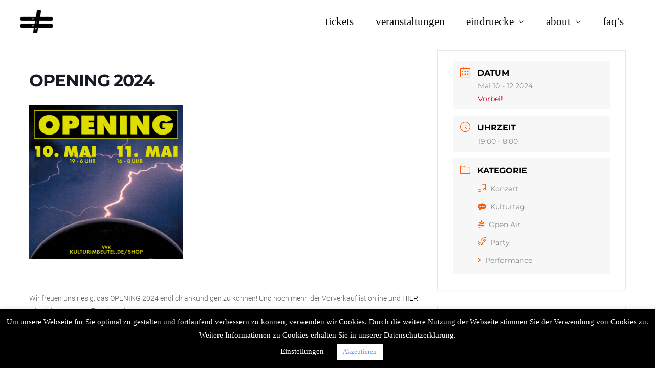

--- FILE ---
content_type: text/html; charset=UTF-8
request_url: http://kulturimbeutel.de/events/opening-2024/
body_size: 24148
content:
<!DOCTYPE html>
<html lang="de">
<head>
<meta charset="UTF-8">
<meta name="viewport" content="width=device-width, initial-scale=1">
<link rel="profile" href="https://gmpg.org/xfn/11">

<title>OPENING 2024 &#8211; Kulturbeutel</title>
<meta name='robots' content='max-image-preview:large' />

<link rel='dns-prefetch' href='//s.w.org' />
<link rel="alternate" type="application/rss+xml" title="Kulturbeutel &raquo; Feed" href="http://kulturimbeutel.de/feed/" />
<link rel="alternate" type="application/rss+xml" title="Kulturbeutel &raquo; Kommentar-Feed" href="http://kulturimbeutel.de/comments/feed/" />
<script>
window._wpemojiSettings = {"baseUrl":"https:\/\/s.w.org\/images\/core\/emoji\/14.0.0\/72x72\/","ext":".png","svgUrl":"https:\/\/s.w.org\/images\/core\/emoji\/14.0.0\/svg\/","svgExt":".svg","source":{"concatemoji":"http:\/\/kulturimbeutel.de\/wp-includes\/js\/wp-emoji-release.min.js?ver=6.0.11"}};
/*! This file is auto-generated */
!function(e,a,t){var n,r,o,i=a.createElement("canvas"),p=i.getContext&&i.getContext("2d");function s(e,t){var a=String.fromCharCode,e=(p.clearRect(0,0,i.width,i.height),p.fillText(a.apply(this,e),0,0),i.toDataURL());return p.clearRect(0,0,i.width,i.height),p.fillText(a.apply(this,t),0,0),e===i.toDataURL()}function c(e){var t=a.createElement("script");t.src=e,t.defer=t.type="text/javascript",a.getElementsByTagName("head")[0].appendChild(t)}for(o=Array("flag","emoji"),t.supports={everything:!0,everythingExceptFlag:!0},r=0;r<o.length;r++)t.supports[o[r]]=function(e){if(!p||!p.fillText)return!1;switch(p.textBaseline="top",p.font="600 32px Arial",e){case"flag":return s([127987,65039,8205,9895,65039],[127987,65039,8203,9895,65039])?!1:!s([55356,56826,55356,56819],[55356,56826,8203,55356,56819])&&!s([55356,57332,56128,56423,56128,56418,56128,56421,56128,56430,56128,56423,56128,56447],[55356,57332,8203,56128,56423,8203,56128,56418,8203,56128,56421,8203,56128,56430,8203,56128,56423,8203,56128,56447]);case"emoji":return!s([129777,127995,8205,129778,127999],[129777,127995,8203,129778,127999])}return!1}(o[r]),t.supports.everything=t.supports.everything&&t.supports[o[r]],"flag"!==o[r]&&(t.supports.everythingExceptFlag=t.supports.everythingExceptFlag&&t.supports[o[r]]);t.supports.everythingExceptFlag=t.supports.everythingExceptFlag&&!t.supports.flag,t.DOMReady=!1,t.readyCallback=function(){t.DOMReady=!0},t.supports.everything||(n=function(){t.readyCallback()},a.addEventListener?(a.addEventListener("DOMContentLoaded",n,!1),e.addEventListener("load",n,!1)):(e.attachEvent("onload",n),a.attachEvent("onreadystatechange",function(){"complete"===a.readyState&&t.readyCallback()})),(e=t.source||{}).concatemoji?c(e.concatemoji):e.wpemoji&&e.twemoji&&(c(e.twemoji),c(e.wpemoji)))}(window,document,window._wpemojiSettings);
</script>
<style>
img.wp-smiley,
img.emoji {
	display: inline !important;
	border: none !important;
	box-shadow: none !important;
	height: 1em !important;
	width: 1em !important;
	margin: 0 0.07em !important;
	vertical-align: -0.1em !important;
	background: none !important;
	padding: 0 !important;
}
</style>
	<link rel='stylesheet' id='mec-select2-style-css'  href='http://kulturimbeutel.de/wp-content/plugins/modern-events-calendar-lite/assets/packages/select2/select2.min.css?ver=5.13.1' media='all' />
<link rel='stylesheet' id='mec-font-icons-css'  href='http://kulturimbeutel.de/wp-content/plugins/modern-events-calendar-lite/assets/css/iconfonts.css?ver=6.0.11' media='all' />
<link rel='stylesheet' id='mec-frontend-style-css'  href='http://kulturimbeutel.de/wp-content/plugins/modern-events-calendar-lite/assets/css/frontend.min.css?ver=5.13.1' media='all' />
<link rel='stylesheet' id='mec-tooltip-style-css'  href='http://kulturimbeutel.de/wp-content/plugins/modern-events-calendar-lite/assets/packages/tooltip/tooltip.css?ver=6.0.11' media='all' />
<link rel='stylesheet' id='mec-tooltip-shadow-style-css'  href='http://kulturimbeutel.de/wp-content/plugins/modern-events-calendar-lite/assets/packages/tooltip/tooltipster-sideTip-shadow.min.css?ver=6.0.11' media='all' />
<link rel='stylesheet' id='mec-featherlight-style-css'  href='http://kulturimbeutel.de/wp-content/plugins/modern-events-calendar-lite/assets/packages/featherlight/featherlight.css?ver=6.0.11' media='all' />
<link rel='stylesheet' id='mec-google-fonts-css'  href='http://kulturimbeutel.de/wp-content/uploads/omgf/mec-google-fonts/mec-google-fonts.css?ver=1667402125' media='all' />
<link rel='stylesheet' id='mec-dynamic-styles-css'  href='http://kulturimbeutel.de/wp-content/plugins/modern-events-calendar-lite/assets/css/dyncss.css?ver=6.0.11' media='all' />
<style id='mec-dynamic-styles-inline-css'>
.mec-event-grid-minimal .mec-modal-booking-button:hover, .mec-timeline-event .mec-modal-booking-button, .mec-timetable-t2-col .mec-modal-booking-button:hover, .mec-event-container-classic .mec-modal-booking-button:hover, .mec-calendar-events-side .mec-modal-booking-button:hover, .mec-event-grid-yearly  .mec-modal-booking-button, .mec-events-agenda .mec-modal-booking-button, .mec-event-grid-simple .mec-modal-booking-button, .mec-event-list-minimal  .mec-modal-booking-button:hover, .mec-timeline-month-divider,  .mec-wrap.colorskin-custom .mec-totalcal-box .mec-totalcal-view span:hover,.mec-wrap.colorskin-custom .mec-calendar.mec-event-calendar-classic .mec-selected-day,.mec-wrap.colorskin-custom .mec-color, .mec-wrap.colorskin-custom .mec-event-sharing-wrap .mec-event-sharing > li:hover a, .mec-wrap.colorskin-custom .mec-color-hover:hover, .mec-wrap.colorskin-custom .mec-color-before *:before ,.mec-wrap.colorskin-custom .mec-widget .mec-event-grid-classic.owl-carousel .owl-nav i,.mec-wrap.colorskin-custom .mec-event-list-classic a.magicmore:hover,.mec-wrap.colorskin-custom .mec-event-grid-simple:hover .mec-event-title,.mec-wrap.colorskin-custom .mec-single-event .mec-event-meta dd.mec-events-event-categories:before,.mec-wrap.colorskin-custom .mec-single-event-date:before,.mec-wrap.colorskin-custom .mec-single-event-time:before,.mec-wrap.colorskin-custom .mec-events-meta-group.mec-events-meta-group-venue:before,.mec-wrap.colorskin-custom .mec-calendar .mec-calendar-side .mec-previous-month i,.mec-wrap.colorskin-custom .mec-calendar .mec-calendar-side .mec-next-month,.mec-wrap.colorskin-custom .mec-calendar .mec-calendar-side .mec-previous-month:hover,.mec-wrap.colorskin-custom .mec-calendar .mec-calendar-side .mec-next-month:hover,.mec-wrap.colorskin-custom .mec-calendar.mec-event-calendar-classic dt.mec-selected-day:hover,.mec-wrap.colorskin-custom .mec-infowindow-wp h5 a:hover, .colorskin-custom .mec-events-meta-group-countdown .mec-end-counts h3,.mec-calendar .mec-calendar-side .mec-next-month i,.mec-wrap .mec-totalcal-box i,.mec-calendar .mec-event-article .mec-event-title a:hover,.mec-attendees-list-details .mec-attendee-profile-link a:hover,.mec-wrap.colorskin-custom .mec-next-event-details li i, .mec-next-event-details i:before, .mec-marker-infowindow-wp .mec-marker-infowindow-count, .mec-next-event-details a,.mec-wrap.colorskin-custom .mec-events-masonry-cats a.mec-masonry-cat-selected,.lity .mec-color,.lity .mec-color-before :before,.lity .mec-color-hover:hover,.lity .mec-wrap .mec-color,.lity .mec-wrap .mec-color-before :before,.lity .mec-wrap .mec-color-hover:hover,.leaflet-popup-content .mec-color,.leaflet-popup-content .mec-color-before :before,.leaflet-popup-content .mec-color-hover:hover,.leaflet-popup-content .mec-wrap .mec-color,.leaflet-popup-content .mec-wrap .mec-color-before :before,.leaflet-popup-content .mec-wrap .mec-color-hover:hover, .mec-calendar.mec-calendar-daily .mec-calendar-d-table .mec-daily-view-day.mec-daily-view-day-active.mec-color, .mec-map-boxshow div .mec-map-view-event-detail.mec-event-detail i,.mec-map-boxshow div .mec-map-view-event-detail.mec-event-detail:hover,.mec-map-boxshow .mec-color,.mec-map-boxshow .mec-color-before :before,.mec-map-boxshow .mec-color-hover:hover,.mec-map-boxshow .mec-wrap .mec-color,.mec-map-boxshow .mec-wrap .mec-color-before :before,.mec-map-boxshow .mec-wrap .mec-color-hover:hover{color: #ff5a00}.mec-skin-carousel-container .mec-event-footer-carousel-type3 .mec-modal-booking-button:hover, .mec-wrap .mec-map-lightbox-wp.mec-event-list-classic .mec-event-date,.mec-wrap.colorskin-custom .mec-event-sharing .mec-event-share:hover .event-sharing-icon,.mec-wrap.colorskin-custom .mec-event-grid-clean .mec-event-date,.mec-wrap.colorskin-custom .mec-event-list-modern .mec-event-sharing > li:hover a i,.mec-wrap.colorskin-custom .mec-event-list-modern .mec-event-sharing .mec-event-share:hover .mec-event-sharing-icon,.mec-wrap.colorskin-custom .mec-event-list-modern .mec-event-sharing li:hover a i,.mec-wrap.colorskin-custom .mec-calendar:not(.mec-event-calendar-classic) .mec-selected-day,.mec-wrap.colorskin-custom .mec-calendar .mec-selected-day:hover,.mec-wrap.colorskin-custom .mec-calendar .mec-calendar-row  dt.mec-has-event:hover,.mec-wrap.colorskin-custom .mec-calendar .mec-has-event:after, .mec-wrap.colorskin-custom .mec-bg-color, .mec-wrap.colorskin-custom .mec-bg-color-hover:hover, .colorskin-custom .mec-event-sharing-wrap:hover > li, .mec-wrap.colorskin-custom .mec-totalcal-box .mec-totalcal-view span.mec-totalcalview-selected,.mec-wrap .flip-clock-wrapper ul li a div div.inn,.mec-wrap .mec-totalcal-box .mec-totalcal-view span.mec-totalcalview-selected,.event-carousel-type1-head .mec-event-date-carousel,.mec-event-countdown-style3 .mec-event-date,#wrap .mec-wrap article.mec-event-countdown-style1,.mec-event-countdown-style1 .mec-event-countdown-part3 a.mec-event-button,.mec-wrap .mec-event-countdown-style2,.mec-map-get-direction-btn-cnt input[type="submit"],.mec-booking button,span.mec-marker-wrap,.mec-wrap.colorskin-custom .mec-timeline-events-container .mec-timeline-event-date:before{background-color: #ff5a00;}.mec-skin-carousel-container .mec-event-footer-carousel-type3 .mec-modal-booking-button:hover, .mec-timeline-month-divider, .mec-wrap.colorskin-custom .mec-single-event .mec-speakers-details ul li .mec-speaker-avatar a:hover img,.mec-wrap.colorskin-custom .mec-event-list-modern .mec-event-sharing > li:hover a i,.mec-wrap.colorskin-custom .mec-event-list-modern .mec-event-sharing .mec-event-share:hover .mec-event-sharing-icon,.mec-wrap.colorskin-custom .mec-event-list-standard .mec-month-divider span:before,.mec-wrap.colorskin-custom .mec-single-event .mec-social-single:before,.mec-wrap.colorskin-custom .mec-single-event .mec-frontbox-title:before,.mec-wrap.colorskin-custom .mec-calendar .mec-calendar-events-side .mec-table-side-day, .mec-wrap.colorskin-custom .mec-border-color, .mec-wrap.colorskin-custom .mec-border-color-hover:hover, .colorskin-custom .mec-single-event .mec-frontbox-title:before, .colorskin-custom .mec-single-event .mec-events-meta-group-booking form > h4:before, .mec-wrap.colorskin-custom .mec-totalcal-box .mec-totalcal-view span.mec-totalcalview-selected,.mec-wrap .mec-totalcal-box .mec-totalcal-view span.mec-totalcalview-selected,.event-carousel-type1-head .mec-event-date-carousel:after,.mec-wrap.colorskin-custom .mec-events-masonry-cats a.mec-masonry-cat-selected, .mec-marker-infowindow-wp .mec-marker-infowindow-count, .mec-wrap.colorskin-custom .mec-events-masonry-cats a:hover{border-color: #ff5a00;}.mec-wrap.colorskin-custom .mec-event-countdown-style3 .mec-event-date:after,.mec-wrap.colorskin-custom .mec-month-divider span:before{border-bottom-color:#ff5a00;}.mec-wrap.colorskin-custom  article.mec-event-countdown-style1 .mec-event-countdown-part2:after{border-color: transparent transparent transparent #ff5a00;}.mec-wrap.colorskin-custom .mec-box-shadow-color { box-shadow: 0 4px 22px -7px #ff5a00;}.mec-timeline-event .mec-modal-booking-button, .mec-events-timeline-wrap:before, .mec-wrap.colorskin-custom .mec-timeline-event-local-time, .mec-wrap.colorskin-custom .mec-timeline-event-time ,.mec-wrap.colorskin-custom .mec-timeline-event-location { background: rgba(255,90,0,.11);}.mec-wrap.colorskin-custom .mec-timeline-events-container .mec-timeline-event-date:after { background: rgba(255,90,0,.3);}.mec-wrap h1 a, .mec-wrap h2 a, .mec-wrap h3 a, .mec-wrap h4 a, .mec-wrap h5 a, .mec-wrap h6 a,.entry-content .mec-wrap h1 a, .entry-content .mec-wrap h2 a, .entry-content .mec-wrap h3 a,.entry-content  .mec-wrap h4 a, .entry-content .mec-wrap h5 a, .entry-content .mec-wrap h6 a {color: #020202 !important;}.mec-wrap.colorskin-custom h1 a:hover, .mec-wrap.colorskin-custom h2 a:hover, .mec-wrap.colorskin-custom h3 a:hover, .mec-wrap.colorskin-custom h4 a:hover, .mec-wrap.colorskin-custom h5 a:hover, .mec-wrap.colorskin-custom h6 a:hover,.entry-content .mec-wrap.colorskin-custom h1 a:hover, .entry-content .mec-wrap.colorskin-custom h2 a:hover, .entry-content .mec-wrap.colorskin-custom h3 a:hover,.entry-content  .mec-wrap.colorskin-custom h4 a:hover, .entry-content .mec-wrap.colorskin-custom h5 a:hover, .entry-content .mec-wrap.colorskin-custom h6 a:hover {color: #ff0000 !important;}.mec-wrap.colorskin-custom .mec-event-description {color: #020202;}
</style>
<link rel='stylesheet' id='mec-lity-style-css'  href='http://kulturimbeutel.de/wp-content/plugins/modern-events-calendar-lite/assets/packages/lity/lity.min.css?ver=6.0.11' media='all' />
<link rel='stylesheet' id='astra-theme-css-css'  href='http://kulturimbeutel.de/wp-content/themes/astra/assets/css/minified/style.min.css?ver=2.6.0' media='all' />
<style id='astra-theme-css-inline-css'>
html{font-size:100%;}a,.page-title{color:#0a0a0a;}a:hover,a:focus{color:#000000;}body,button,input,select,textarea,.ast-button,.ast-custom-button{font-family:Jost;font-weight:400;font-size:16px;font-size:1rem;line-height:1.65;}blockquote{color:#000000;}h1,.entry-content h1,h2,.entry-content h2,h3,.entry-content h3,h4,.entry-content h4,h5,.entry-content h5,h6,.entry-content h6,.site-title,.site-title a{font-family:Sniglet;font-weight:400;}.site-title{font-size:35px;font-size:2.1875rem;}header .site-logo-img .custom-logo-link img{max-width:63px;}.astra-logo-svg{width:63px;}.ast-archive-description .ast-archive-title{font-size:40px;font-size:2.5rem;}.site-header .site-description{font-size:15px;font-size:0.9375rem;}.entry-title{font-size:40px;font-size:2.5rem;}.comment-reply-title{font-size:26px;font-size:1.625rem;}.ast-comment-list #cancel-comment-reply-link{font-size:16px;font-size:1rem;}h1,.entry-content h1{font-size:75px;font-size:4.6875rem;font-weight:400;font-family:Sniglet;}h2,.entry-content h2{font-size:45px;font-size:2.8125rem;font-family:Sniglet;}h3,.entry-content h3{font-size:30px;font-size:1.875rem;font-family:Sniglet;}h4,.entry-content h4{font-size:20px;font-size:1.25rem;}h5,.entry-content h5{font-size:18px;font-size:1.125rem;}h6,.entry-content h6{font-size:15px;font-size:0.9375rem;}.ast-single-post .entry-title,.page-title{font-size:30px;font-size:1.875rem;}#secondary,#secondary button,#secondary input,#secondary select,#secondary textarea{font-size:16px;font-size:1rem;}::selection{background-color:#000000;color:#ffffff;}body,h1,.entry-title a,.entry-content h1,h2,.entry-content h2,h3,.entry-content h3,h4,.entry-content h4,h5,.entry-content h5,h6,.entry-content h6,.wc-block-grid__product-title{color:#0a0808;}.tagcloud a:hover,.tagcloud a:focus,.tagcloud a.current-item{color:#ffffff;border-color:#0a0a0a;background-color:#0a0a0a;}.main-header-menu .menu-link,.ast-header-custom-item a{color:#0a0808;}.main-header-menu .menu-item:hover > .menu-link,.main-header-menu .menu-item:hover > .ast-menu-toggle,.main-header-menu .ast-masthead-custom-menu-items a:hover,.main-header-menu .menu-item.focus > .menu-link,.main-header-menu .menu-item.focus > .ast-menu-toggle,.main-header-menu .current-menu-item > .menu-link,.main-header-menu .current-menu-ancestor > .menu-link,.main-header-menu .current-menu-item > .ast-menu-toggle,.main-header-menu .current-menu-ancestor > .ast-menu-toggle{color:#0a0a0a;}input:focus,input[type="text"]:focus,input[type="email"]:focus,input[type="url"]:focus,input[type="password"]:focus,input[type="reset"]:focus,input[type="search"]:focus,textarea:focus{border-color:#0a0a0a;}input[type="radio"]:checked,input[type=reset],input[type="checkbox"]:checked,input[type="checkbox"]:hover:checked,input[type="checkbox"]:focus:checked,input[type=range]::-webkit-slider-thumb{border-color:#0a0a0a;background-color:#0a0a0a;box-shadow:none;}.site-footer a:hover + .post-count,.site-footer a:focus + .post-count{background:#0a0a0a;border-color:#0a0a0a;}.ast-small-footer{color:#000000;}.ast-small-footer > .ast-footer-overlay{background-color:#ffffff;;}.ast-small-footer a{color:#000000;}.ast-small-footer a:hover{color:#000000;}.footer-adv .footer-adv-overlay{border-top-style:solid;border-top-width:0;border-top-color:#f9f9f9;}.footer-adv .widget-title,.footer-adv .widget-title a{color:#424242;}.footer-adv{color:#424242;}.footer-adv a{color:#424242;}.footer-adv .tagcloud a:hover,.footer-adv .tagcloud a.current-item{border-color:#424242;background-color:#424242;}.footer-adv a:hover,.footer-adv .no-widget-text a:hover,.footer-adv a:focus,.footer-adv .no-widget-text a:focus{color:#1e73be;}.footer-adv .calendar_wrap #today,.footer-adv a:hover + .post-count{background-color:#424242;}.footer-adv-overlay{background-color:#ffffff;;}.ast-comment-meta{line-height:1.666666667;font-size:13px;font-size:0.8125rem;}.single .nav-links .nav-previous,.single .nav-links .nav-next,.single .ast-author-details .author-title,.ast-comment-meta{color:#0a0a0a;}.entry-meta,.entry-meta *{line-height:1.45;color:#0a0a0a;}.entry-meta a:hover,.entry-meta a:hover *,.entry-meta a:focus,.entry-meta a:focus *{color:#000000;}.ast-404-layout-1 .ast-404-text{font-size:200px;font-size:12.5rem;}.widget-title{font-size:22px;font-size:1.375rem;color:#0a0808;}#cat option,.secondary .calendar_wrap thead a,.secondary .calendar_wrap thead a:visited{color:#0a0a0a;}.secondary .calendar_wrap #today,.ast-progress-val span{background:#0a0a0a;}.secondary a:hover + .post-count,.secondary a:focus + .post-count{background:#0a0a0a;border-color:#0a0a0a;}.calendar_wrap #today > a{color:#ffffff;}.ast-pagination a,.page-links .page-link,.single .post-navigation a{color:#0a0a0a;}.ast-pagination a:hover,.ast-pagination a:focus,.ast-pagination > span:hover:not(.dots),.ast-pagination > span.current,.page-links > .page-link,.page-links .page-link:hover,.post-navigation a:hover{color:#000000;}.ast-header-break-point .ast-mobile-menu-buttons-minimal.menu-toggle{background:transparent;color:#0a0a0a;}.ast-header-break-point .ast-mobile-menu-buttons-outline.menu-toggle{background:transparent;border:1px solid #0a0a0a;color:#0a0a0a;}.ast-header-break-point .ast-mobile-menu-buttons-fill.menu-toggle{background:#0a0a0a;color:#ffffff;}@media (max-width:782px){.entry-content .wp-block-columns .wp-block-column{margin-left:0px;}}@media (max-width:768px){#secondary.secondary{padding-top:0;}.ast-separate-container .ast-article-post,.ast-separate-container .ast-article-single{padding:1.5em 2.14em;}.ast-separate-container #primary,.ast-separate-container #secondary{padding:1.5em 0;}.ast-separate-container.ast-right-sidebar #secondary{padding-left:1em;padding-right:1em;}.ast-separate-container.ast-two-container #secondary{padding-left:0;padding-right:0;}.ast-page-builder-template .entry-header #secondary{margin-top:1.5em;}.ast-page-builder-template #secondary{margin-top:1.5em;}#primary,#secondary{padding:1.5em 0;margin:0;}.ast-left-sidebar #content > .ast-container{display:flex;flex-direction:column-reverse;width:100%;}.ast-author-box img.avatar{margin:20px 0 0 0;}.ast-pagination{padding-top:1.5em;text-align:center;}.ast-pagination .next.page-numbers{display:inherit;float:none;}}@media (max-width:768px){.ast-page-builder-template.ast-left-sidebar #secondary{padding-right:20px;}.ast-page-builder-template.ast-right-sidebar #secondary{padding-left:20px;}.ast-right-sidebar #primary{padding-right:0;}.ast-right-sidebar #secondary{padding-left:0;}.ast-left-sidebar #primary{padding-left:0;}.ast-left-sidebar #secondary{padding-right:0;}.ast-pagination .prev.page-numbers{padding-left:.5em;}.ast-pagination .next.page-numbers{padding-right:.5em;}}@media (min-width:769px){.ast-separate-container.ast-right-sidebar #primary,.ast-separate-container.ast-left-sidebar #primary{border:0;}.ast-separate-container.ast-right-sidebar #secondary,.ast-separate-container.ast-left-sidebar #secondary{border:0;margin-left:auto;margin-right:auto;}.ast-separate-container.ast-two-container #secondary .widget:last-child{margin-bottom:0;}.ast-separate-container .ast-comment-list li .comment-respond{padding-left:2.66666em;padding-right:2.66666em;}.ast-author-box{-js-display:flex;display:flex;}.ast-author-bio{flex:1;}.error404.ast-separate-container #primary,.search-no-results.ast-separate-container #primary{margin-bottom:4em;}}@media (min-width:769px){.ast-right-sidebar #primary{border-right:1px solid #eee;}.ast-right-sidebar #secondary{border-left:1px solid #eee;margin-left:-1px;}.ast-left-sidebar #primary{border-left:1px solid #eee;}.ast-left-sidebar #secondary{border-right:1px solid #eee;margin-right:-1px;}.ast-separate-container.ast-two-container.ast-right-sidebar #secondary{padding-left:30px;padding-right:0;}.ast-separate-container.ast-two-container.ast-left-sidebar #secondary{padding-right:30px;padding-left:0;}}.menu-toggle,button,.ast-button,.ast-custom-button,.button,input#submit,input[type="button"],input[type="submit"],input[type="reset"]{color:#ffffff;border-color:#0a0a0a;background-color:#0a0a0a;border-radius:2px;padding-top:13px;padding-right:30px;padding-bottom:13px;padding-left:30px;font-family:inherit;font-weight:inherit;}button:focus,.menu-toggle:hover,button:hover,.ast-button:hover,.button:hover,input[type=reset]:hover,input[type=reset]:focus,input#submit:hover,input#submit:focus,input[type="button"]:hover,input[type="button"]:focus,input[type="submit"]:hover,input[type="submit"]:focus{color:#ffffff;background-color:#000000;border-color:#000000;}@media (min-width:768px){.ast-container{max-width:100%;}}@media (min-width:544px){.ast-container{max-width:100%;}}@media (max-width:544px){.ast-separate-container .ast-article-post,.ast-separate-container .ast-article-single{padding:1.5em 1em;}.ast-separate-container #content .ast-container{padding-left:0.54em;padding-right:0.54em;}.ast-separate-container #secondary{padding-top:0;}.ast-separate-container.ast-two-container #secondary .widget{margin-bottom:1.5em;padding-left:1em;padding-right:1em;}.ast-separate-container .comments-count-wrapper{padding:1.5em 1em;}.ast-separate-container .ast-comment-list li.depth-1{padding:1.5em 1em;margin-bottom:1.5em;}.ast-separate-container .ast-comment-list .bypostauthor{padding:.5em;}.ast-separate-container .ast-archive-description{padding:1.5em 1em;}.ast-search-menu-icon.ast-dropdown-active .search-field{width:170px;}.ast-separate-container .comment-respond{padding:1.5em 1em;}}@media (max-width:544px){.ast-comment-list .children{margin-left:0.66666em;}.ast-separate-container .ast-comment-list .bypostauthor li{padding:0 0 0 .5em;}}@media (max-width:768px){.ast-mobile-header-stack .main-header-bar .ast-search-menu-icon{display:inline-block;}.ast-header-break-point.ast-header-custom-item-outside .ast-mobile-header-stack .main-header-bar .ast-search-icon{margin:0;}.ast-comment-avatar-wrap img{max-width:2.5em;}.comments-area{margin-top:1.5em;}.ast-separate-container .comments-count-wrapper{padding:2em 2.14em;}.ast-separate-container .ast-comment-list li.depth-1{padding:1.5em 2.14em;}.ast-separate-container .comment-respond{padding:2em 2.14em;}}@media (max-width:768px){.ast-header-break-point .main-header-bar .ast-search-menu-icon.slide-search .search-form{right:0;}.ast-header-break-point .ast-mobile-header-stack .main-header-bar .ast-search-menu-icon.slide-search .search-form{right:-1em;}.ast-comment-avatar-wrap{margin-right:0.5em;}}.footer-adv .tagcloud a:hover,.footer-adv .tagcloud a.current-item{color:#ffffff;}.footer-adv .calendar_wrap #today{color:#ffffff;}@media (min-width:545px){.ast-page-builder-template .comments-area,.single.ast-page-builder-template .entry-header,.single.ast-page-builder-template .post-navigation{max-width:1240px;margin-left:auto;margin-right:auto;}}body,.ast-separate-container{background-color:#ffffff;;}@media (max-width:768px){.ast-archive-description .ast-archive-title{font-size:40px;}.entry-title{font-size:30px;}h1,.entry-content h1{font-size:30px;}h2,.entry-content h2{font-size:25px;}h3,.entry-content h3{font-size:20px;}.ast-single-post .entry-title,.page-title{font-size:30px;}}@media (max-width:544px){.ast-archive-description .ast-archive-title{font-size:40px;}.entry-title{font-size:30px;}h1,.entry-content h1{font-size:30px;}h2,.entry-content h2{font-size:25px;}h3,.entry-content h3{font-size:20px;}.ast-single-post .entry-title,.page-title{font-size:30px;}}@media (max-width:768px){html{font-size:91.2%;}}@media (max-width:544px){html{font-size:91.2%;}}@media (min-width:769px){.ast-container{max-width:1240px;}}@font-face {font-family: "Astra";src: url(http://kulturimbeutel.de/wp-content/themes/astra/assets/fonts/astra.woff) format("woff"),url(http://kulturimbeutel.de/wp-content/themes/astra/assets/fonts/astra.ttf) format("truetype"),url(http://kulturimbeutel.de/wp-content/themes/astra/assets/fonts/astra.svg#astra) format("svg");font-weight: normal;font-style: normal;font-display: fallback;}@media (max-width:921px) {.main-header-bar .main-header-bar-navigation{display:none;}}.ast-desktop .main-header-menu.submenu-with-border .sub-menu,.ast-desktop .main-header-menu.submenu-with-border .astra-full-megamenu-wrapper{border-color:#000000;}.ast-desktop .main-header-menu.submenu-with-border .sub-menu{border-right-width:0px;border-left-width:0px;border-bottom-width:0px;border-style:solid;}.ast-desktop .main-header-menu.submenu-with-border .sub-menu .menu-link,.ast-desktop .main-header-menu.submenu-with-border .children .menu-link{border-bottom-width:0px;border-style:solid;border-color:#eaeaea;}@media (min-width:769px){.main-header-menu .sub-menu .menu-item.ast-left-align-sub-menu:hover > .sub-menu,.main-header-menu .sub-menu .menu-item.ast-left-align-sub-menu.focus > .sub-menu{margin-left:-0px;}}.ast-small-footer{border-top-style:solid;border-top-width:0;border-top-color:#7a7a7a;}.ast-small-footer-wrap{text-align:center;}@media (max-width:920px){.ast-404-layout-1 .ast-404-text{font-size:100px;font-size:6.25rem;}}.ast-breadcrumbs .trail-browse,.ast-breadcrumbs .trail-items,.ast-breadcrumbs .trail-items li{display:inline-block;margin:0;padding:0;border:none;background:inherit;text-indent:0;}.ast-breadcrumbs .trail-browse{font-size:inherit;font-style:inherit;font-weight:inherit;color:inherit;}.ast-breadcrumbs .trail-items{list-style:none;}.trail-items li::after{padding:0 0.3em;content:"\00bb";}.trail-items li:last-of-type::after{display:none;}.ast-header-break-point .main-header-bar{border-bottom-width:3px;border-bottom-color:rgba(66,72,77,0);}@media (min-width:769px){.main-header-bar{border-bottom-width:3px;border-bottom-color:rgba(66,72,77,0);}}.ast-safari-browser-less-than-11 .main-header-menu .menu-item, .ast-safari-browser-less-than-11 .main-header-bar .ast-masthead-custom-menu-items{display:block;}.main-header-menu .menu-item, .main-header-bar .ast-masthead-custom-menu-items{-js-display:flex;display:flex;-webkit-box-pack:center;-webkit-justify-content:center;-moz-box-pack:center;-ms-flex-pack:center;justify-content:center;-webkit-box-orient:vertical;-webkit-box-direction:normal;-webkit-flex-direction:column;-moz-box-orient:vertical;-moz-box-direction:normal;-ms-flex-direction:column;flex-direction:column;}.main-header-menu > .menu-item > .menu-link{height:100%;-webkit-box-align:center;-webkit-align-items:center;-moz-box-align:center;-ms-flex-align:center;align-items:center;-js-display:flex;display:flex;}.ast-primary-menu-disabled .main-header-bar .ast-masthead-custom-menu-items{flex:unset;}.header-main-layout-1 .ast-flex.main-header-container, .header-main-layout-3 .ast-flex.main-header-container{-webkit-align-content:center;-ms-flex-line-pack:center;align-content:center;-webkit-box-align:center;-webkit-align-items:center;-moz-box-align:center;-ms-flex-align:center;align-items:center;}
</style>
<link rel='stylesheet' id='astra-menu-animation-css'  href='http://kulturimbeutel.de/wp-content/themes/astra/assets/css/minified/menu-animation.min.css?ver=2.6.0' media='all' />
<link rel='stylesheet' id='wp-block-library-css'  href='http://kulturimbeutel.de/wp-includes/css/dist/block-library/style.min.css?ver=6.0.11' media='all' />
<link rel='stylesheet' id='wpzoom-social-icons-block-style-css'  href='http://kulturimbeutel.de/wp-content/plugins/social-icons-widget-by-wpzoom/block/dist/blocks.style.build.css?ver=1604272694' media='all' />
<link rel='stylesheet' id='dashicons-css'  href='http://kulturimbeutel.de/wp-includes/css/dashicons.min.css?ver=6.0.11' media='all' />
<style id='global-styles-inline-css'>
body{--wp--preset--color--black: #000000;--wp--preset--color--cyan-bluish-gray: #abb8c3;--wp--preset--color--white: #ffffff;--wp--preset--color--pale-pink: #f78da7;--wp--preset--color--vivid-red: #cf2e2e;--wp--preset--color--luminous-vivid-orange: #ff6900;--wp--preset--color--luminous-vivid-amber: #fcb900;--wp--preset--color--light-green-cyan: #7bdcb5;--wp--preset--color--vivid-green-cyan: #00d084;--wp--preset--color--pale-cyan-blue: #8ed1fc;--wp--preset--color--vivid-cyan-blue: #0693e3;--wp--preset--color--vivid-purple: #9b51e0;--wp--preset--gradient--vivid-cyan-blue-to-vivid-purple: linear-gradient(135deg,rgba(6,147,227,1) 0%,rgb(155,81,224) 100%);--wp--preset--gradient--light-green-cyan-to-vivid-green-cyan: linear-gradient(135deg,rgb(122,220,180) 0%,rgb(0,208,130) 100%);--wp--preset--gradient--luminous-vivid-amber-to-luminous-vivid-orange: linear-gradient(135deg,rgba(252,185,0,1) 0%,rgba(255,105,0,1) 100%);--wp--preset--gradient--luminous-vivid-orange-to-vivid-red: linear-gradient(135deg,rgba(255,105,0,1) 0%,rgb(207,46,46) 100%);--wp--preset--gradient--very-light-gray-to-cyan-bluish-gray: linear-gradient(135deg,rgb(238,238,238) 0%,rgb(169,184,195) 100%);--wp--preset--gradient--cool-to-warm-spectrum: linear-gradient(135deg,rgb(74,234,220) 0%,rgb(151,120,209) 20%,rgb(207,42,186) 40%,rgb(238,44,130) 60%,rgb(251,105,98) 80%,rgb(254,248,76) 100%);--wp--preset--gradient--blush-light-purple: linear-gradient(135deg,rgb(255,206,236) 0%,rgb(152,150,240) 100%);--wp--preset--gradient--blush-bordeaux: linear-gradient(135deg,rgb(254,205,165) 0%,rgb(254,45,45) 50%,rgb(107,0,62) 100%);--wp--preset--gradient--luminous-dusk: linear-gradient(135deg,rgb(255,203,112) 0%,rgb(199,81,192) 50%,rgb(65,88,208) 100%);--wp--preset--gradient--pale-ocean: linear-gradient(135deg,rgb(255,245,203) 0%,rgb(182,227,212) 50%,rgb(51,167,181) 100%);--wp--preset--gradient--electric-grass: linear-gradient(135deg,rgb(202,248,128) 0%,rgb(113,206,126) 100%);--wp--preset--gradient--midnight: linear-gradient(135deg,rgb(2,3,129) 0%,rgb(40,116,252) 100%);--wp--preset--duotone--dark-grayscale: url('#wp-duotone-dark-grayscale');--wp--preset--duotone--grayscale: url('#wp-duotone-grayscale');--wp--preset--duotone--purple-yellow: url('#wp-duotone-purple-yellow');--wp--preset--duotone--blue-red: url('#wp-duotone-blue-red');--wp--preset--duotone--midnight: url('#wp-duotone-midnight');--wp--preset--duotone--magenta-yellow: url('#wp-duotone-magenta-yellow');--wp--preset--duotone--purple-green: url('#wp-duotone-purple-green');--wp--preset--duotone--blue-orange: url('#wp-duotone-blue-orange');--wp--preset--font-size--small: 13px;--wp--preset--font-size--medium: 20px;--wp--preset--font-size--large: 36px;--wp--preset--font-size--x-large: 42px;}.has-black-color{color: var(--wp--preset--color--black) !important;}.has-cyan-bluish-gray-color{color: var(--wp--preset--color--cyan-bluish-gray) !important;}.has-white-color{color: var(--wp--preset--color--white) !important;}.has-pale-pink-color{color: var(--wp--preset--color--pale-pink) !important;}.has-vivid-red-color{color: var(--wp--preset--color--vivid-red) !important;}.has-luminous-vivid-orange-color{color: var(--wp--preset--color--luminous-vivid-orange) !important;}.has-luminous-vivid-amber-color{color: var(--wp--preset--color--luminous-vivid-amber) !important;}.has-light-green-cyan-color{color: var(--wp--preset--color--light-green-cyan) !important;}.has-vivid-green-cyan-color{color: var(--wp--preset--color--vivid-green-cyan) !important;}.has-pale-cyan-blue-color{color: var(--wp--preset--color--pale-cyan-blue) !important;}.has-vivid-cyan-blue-color{color: var(--wp--preset--color--vivid-cyan-blue) !important;}.has-vivid-purple-color{color: var(--wp--preset--color--vivid-purple) !important;}.has-black-background-color{background-color: var(--wp--preset--color--black) !important;}.has-cyan-bluish-gray-background-color{background-color: var(--wp--preset--color--cyan-bluish-gray) !important;}.has-white-background-color{background-color: var(--wp--preset--color--white) !important;}.has-pale-pink-background-color{background-color: var(--wp--preset--color--pale-pink) !important;}.has-vivid-red-background-color{background-color: var(--wp--preset--color--vivid-red) !important;}.has-luminous-vivid-orange-background-color{background-color: var(--wp--preset--color--luminous-vivid-orange) !important;}.has-luminous-vivid-amber-background-color{background-color: var(--wp--preset--color--luminous-vivid-amber) !important;}.has-light-green-cyan-background-color{background-color: var(--wp--preset--color--light-green-cyan) !important;}.has-vivid-green-cyan-background-color{background-color: var(--wp--preset--color--vivid-green-cyan) !important;}.has-pale-cyan-blue-background-color{background-color: var(--wp--preset--color--pale-cyan-blue) !important;}.has-vivid-cyan-blue-background-color{background-color: var(--wp--preset--color--vivid-cyan-blue) !important;}.has-vivid-purple-background-color{background-color: var(--wp--preset--color--vivid-purple) !important;}.has-black-border-color{border-color: var(--wp--preset--color--black) !important;}.has-cyan-bluish-gray-border-color{border-color: var(--wp--preset--color--cyan-bluish-gray) !important;}.has-white-border-color{border-color: var(--wp--preset--color--white) !important;}.has-pale-pink-border-color{border-color: var(--wp--preset--color--pale-pink) !important;}.has-vivid-red-border-color{border-color: var(--wp--preset--color--vivid-red) !important;}.has-luminous-vivid-orange-border-color{border-color: var(--wp--preset--color--luminous-vivid-orange) !important;}.has-luminous-vivid-amber-border-color{border-color: var(--wp--preset--color--luminous-vivid-amber) !important;}.has-light-green-cyan-border-color{border-color: var(--wp--preset--color--light-green-cyan) !important;}.has-vivid-green-cyan-border-color{border-color: var(--wp--preset--color--vivid-green-cyan) !important;}.has-pale-cyan-blue-border-color{border-color: var(--wp--preset--color--pale-cyan-blue) !important;}.has-vivid-cyan-blue-border-color{border-color: var(--wp--preset--color--vivid-cyan-blue) !important;}.has-vivid-purple-border-color{border-color: var(--wp--preset--color--vivid-purple) !important;}.has-vivid-cyan-blue-to-vivid-purple-gradient-background{background: var(--wp--preset--gradient--vivid-cyan-blue-to-vivid-purple) !important;}.has-light-green-cyan-to-vivid-green-cyan-gradient-background{background: var(--wp--preset--gradient--light-green-cyan-to-vivid-green-cyan) !important;}.has-luminous-vivid-amber-to-luminous-vivid-orange-gradient-background{background: var(--wp--preset--gradient--luminous-vivid-amber-to-luminous-vivid-orange) !important;}.has-luminous-vivid-orange-to-vivid-red-gradient-background{background: var(--wp--preset--gradient--luminous-vivid-orange-to-vivid-red) !important;}.has-very-light-gray-to-cyan-bluish-gray-gradient-background{background: var(--wp--preset--gradient--very-light-gray-to-cyan-bluish-gray) !important;}.has-cool-to-warm-spectrum-gradient-background{background: var(--wp--preset--gradient--cool-to-warm-spectrum) !important;}.has-blush-light-purple-gradient-background{background: var(--wp--preset--gradient--blush-light-purple) !important;}.has-blush-bordeaux-gradient-background{background: var(--wp--preset--gradient--blush-bordeaux) !important;}.has-luminous-dusk-gradient-background{background: var(--wp--preset--gradient--luminous-dusk) !important;}.has-pale-ocean-gradient-background{background: var(--wp--preset--gradient--pale-ocean) !important;}.has-electric-grass-gradient-background{background: var(--wp--preset--gradient--electric-grass) !important;}.has-midnight-gradient-background{background: var(--wp--preset--gradient--midnight) !important;}.has-small-font-size{font-size: var(--wp--preset--font-size--small) !important;}.has-medium-font-size{font-size: var(--wp--preset--font-size--medium) !important;}.has-large-font-size{font-size: var(--wp--preset--font-size--large) !important;}.has-x-large-font-size{font-size: var(--wp--preset--font-size--x-large) !important;}
</style>
<link rel='stylesheet' id='contact-form-7-css'  href='http://kulturimbeutel.de/wp-content/plugins/contact-form-7/includes/css/styles.css?ver=5.3' media='all' />
<link rel='stylesheet' id='astra-contact-form-7-css'  href='http://kulturimbeutel.de/wp-content/themes/astra/assets/css/minified/compatibility/contact-form-7.min.css?ver=2.6.0' media='all' />
<link rel='stylesheet' id='cookie-law-info-css'  href='http://kulturimbeutel.de/wp-content/plugins/cookie-law-info/public/css/cookie-law-info-public.css?ver=1.9.3' media='all' />
<link rel='stylesheet' id='cookie-law-info-gdpr-css'  href='http://kulturimbeutel.de/wp-content/plugins/cookie-law-info/public/css/cookie-law-info-gdpr.css?ver=1.9.3' media='all' />
<link rel='stylesheet' id='wpzoom-social-icons-socicon-css'  href='http://kulturimbeutel.de/wp-content/plugins/social-icons-widget-by-wpzoom/assets/css/wpzoom-socicon.css?ver=1604272695' media='all' />
<link rel='stylesheet' id='wpzoom-social-icons-genericons-css'  href='http://kulturimbeutel.de/wp-content/plugins/social-icons-widget-by-wpzoom/assets/css/genericons.css?ver=1604272695' media='all' />
<link rel='stylesheet' id='wpzoom-social-icons-academicons-css'  href='http://kulturimbeutel.de/wp-content/plugins/social-icons-widget-by-wpzoom/assets/css/academicons.min.css?ver=1604272695' media='all' />
<link rel='stylesheet' id='wpzoom-social-icons-font-awesome-3-css'  href='http://kulturimbeutel.de/wp-content/plugins/social-icons-widget-by-wpzoom/assets/css/font-awesome-3.min.css?ver=1604272695' media='all' />
<link rel='stylesheet' id='newsletter-css'  href='http://kulturimbeutel.de/wp-content/plugins/newsletter/style.css?ver=6.9.4' media='all' />
<link rel='stylesheet' id='tec-variables-skeleton-css'  href='http://kulturimbeutel.de/wp-content/plugins/event-tickets/common/src/resources/css/variables-skeleton.min.css?ver=4.15.1' media='all' />
<link rel='stylesheet' id='tec-variables-full-css'  href='http://kulturimbeutel.de/wp-content/plugins/event-tickets/common/src/resources/css/variables-full.min.css?ver=4.15.1' media='all' />
<link rel='stylesheet' id='event-tickets-tickets-rsvp-css-css'  href='http://kulturimbeutel.de/wp-content/plugins/event-tickets/src/resources/css/rsvp-v1.min.css?ver=5.4.2' media='all' />
<link rel='stylesheet' id='tribe-common-skeleton-style-css'  href='http://kulturimbeutel.de/wp-content/plugins/event-tickets/common/src/resources/css/common-skeleton.min.css?ver=4.15.1' media='all' />
<link rel='stylesheet' id='tribe-common-full-style-css'  href='http://kulturimbeutel.de/wp-content/plugins/event-tickets/common/src/resources/css/common-full.min.css?ver=4.15.1' media='all' />
<link rel='stylesheet' id='event-tickets-tickets-css-css'  href='http://kulturimbeutel.de/wp-content/plugins/event-tickets/src/resources/css/tickets.min.css?ver=5.4.2' media='all' />
<link rel='stylesheet' id='event-tickets-rsvp-css'  href='http://kulturimbeutel.de/wp-content/plugins/event-tickets/src/resources/css/rsvp.min.css?ver=5.4.2' media='all' />
<link rel='stylesheet' id='event-tickets-tpp-css-css'  href='http://kulturimbeutel.de/wp-content/plugins/event-tickets/src/resources/css/tpp.min.css?ver=5.4.2' media='all' />
<script src='http://kulturimbeutel.de/wp-includes/js/jquery/jquery.min.js?ver=3.6.0' id='jquery-core-js'></script>
<script src='http://kulturimbeutel.de/wp-includes/js/jquery/jquery-migrate.min.js?ver=3.3.2' id='jquery-migrate-js'></script>
<script id='mec-frontend-script-js-extra'>
var mecdata = {"day":"Tag","days":"Tage","hour":"Stunde","hours":"Stunden","minute":"Minute","minutes":"Minuten","second":"Sekunde","seconds":"Sekunden","elementor_edit_mode":"no","recapcha_key":"","ajax_url":"http:\/\/kulturimbeutel.de\/wp-admin\/admin-ajax.php","fes_nonce":"c238ca3e1a","current_year":"2026","current_month":"01","datepicker_format":"yy-mm-dd"};
</script>
<script src='http://kulturimbeutel.de/wp-content/plugins/modern-events-calendar-lite/assets/js/frontend.js?ver=5.13.1' id='mec-frontend-script-js'></script>
<script src='http://kulturimbeutel.de/wp-content/plugins/modern-events-calendar-lite/assets/js/events.js?ver=5.13.1' id='mec-events-script-js'></script>
<!--[if IE]>
<script src='http://kulturimbeutel.de/wp-content/themes/astra/assets/js/minified/flexibility.min.js?ver=2.6.0' id='astra-flexibility-js'></script>
<script id='astra-flexibility-js-after'>
flexibility(document.documentElement);
</script>
<![endif]-->
<script id='cookie-law-info-js-extra'>
var Cli_Data = {"nn_cookie_ids":[],"cookielist":[],"ccpaEnabled":"","ccpaRegionBased":"","ccpaBarEnabled":"","ccpaType":"gdpr","js_blocking":"","custom_integration":"","triggerDomRefresh":""};
var cli_cookiebar_settings = {"animate_speed_hide":"500","animate_speed_show":"500","background":"#000000","border":"#b1a6a6c2","border_on":"","button_1_button_colour":"#ffffff","button_1_button_hover":"#cccccc","button_1_link_colour":"#6699fa","button_1_as_button":"1","button_1_new_win":"","button_2_button_colour":"#333","button_2_button_hover":"#292929","button_2_link_colour":"#444","button_2_as_button":"","button_2_hidebar":"","button_3_button_colour":"#000","button_3_button_hover":"#000000","button_3_link_colour":"#fff","button_3_as_button":"1","button_3_new_win":"","button_4_button_colour":"#000","button_4_button_hover":"#000000","button_4_link_colour":"#ffffff","button_4_as_button":"","font_family":"inherit","header_fix":"","notify_animate_hide":"1","notify_animate_show":"","notify_div_id":"#cookie-law-info-bar","notify_position_horizontal":"right","notify_position_vertical":"bottom","scroll_close":"","scroll_close_reload":"","accept_close_reload":"","reject_close_reload":"","showagain_tab":"1","showagain_background":"#fff","showagain_border":"#000","showagain_div_id":"#cookie-law-info-again","showagain_x_position":"100px","text":"#ffffff","show_once_yn":"","show_once":"10000","logging_on":"","as_popup":"","popup_overlay":"1","bar_heading_text":"","cookie_bar_as":"banner","popup_showagain_position":"bottom-right","widget_position":"left"};
var log_object = {"ajax_url":"http:\/\/kulturimbeutel.de\/wp-admin\/admin-ajax.php"};
</script>
<script src='http://kulturimbeutel.de/wp-content/plugins/cookie-law-info/public/js/cookie-law-info-public.js?ver=1.9.3' id='cookie-law-info-js'></script>
<link rel="https://api.w.org/" href="http://kulturimbeutel.de/wp-json/" /><link rel="alternate" type="application/json" href="http://kulturimbeutel.de/wp-json/wp/v2/mec-events/4196" /><link rel="EditURI" type="application/rsd+xml" title="RSD" href="http://kulturimbeutel.de/xmlrpc.php?rsd" />
<link rel="wlwmanifest" type="application/wlwmanifest+xml" href="http://kulturimbeutel.de/wp-includes/wlwmanifest.xml" /> 
<meta name="generator" content="WordPress 6.0.11" />
<link rel="canonical" href="http://kulturimbeutel.de/events/opening-2024/" />
<link rel='shortlink' href='http://kulturimbeutel.de/?p=4196' />
<link rel="alternate" type="application/json+oembed" href="http://kulturimbeutel.de/wp-json/oembed/1.0/embed?url=http%3A%2F%2Fkulturimbeutel.de%2Fevents%2Fopening-2024%2F" />
<link rel="alternate" type="text/xml+oembed" href="http://kulturimbeutel.de/wp-json/oembed/1.0/embed?url=http%3A%2F%2Fkulturimbeutel.de%2Fevents%2Fopening-2024%2F&#038;format=xml" />
				<style type="text/css">
					@font-face { font-family:Jost;src:url(https://kulturimbeutel.de/wp-content/uploads/2023/03/Jost-Regular.ttf) format('truetype');font-display: auto;}@font-face { font-family:Sniglet;src:url(https://kulturimbeutel.de/wp-content/uploads/2023/03/Sniglet-webfont.woff) format('woff');font-display: auto;}@font-face { font-family:Studio Brush Demo;src:url(https://kulturimbeutel.de/wp-content/uploads/2019/10/Studio-Brush-DEMO.otf) format('truetype');font-display: auto;}				</style>
				<meta name="et-api-version" content="v1"><meta name="et-api-origin" content="http://kulturimbeutel.de"><link rel="https://theeventscalendar.com/" href="http://kulturimbeutel.de/wp-json/tribe/tickets/v1/tickets/4196" /><style>.recentcomments a{display:inline !important;padding:0 !important;margin:0 !important;}</style><script>console.log('advgb-tracking-issue-141');</script><link rel="icon" href="http://kulturimbeutel.de/wp-content/uploads/2019/08/cropped-Logo_Kulturbeutel-ohne-schrift-viereck-2-32x32.png" sizes="32x32" />
<link rel="icon" href="http://kulturimbeutel.de/wp-content/uploads/2019/08/cropped-Logo_Kulturbeutel-ohne-schrift-viereck-2-192x192.png" sizes="192x192" />
<link rel="apple-touch-icon" href="http://kulturimbeutel.de/wp-content/uploads/2019/08/cropped-Logo_Kulturbeutel-ohne-schrift-viereck-2-180x180.png" />
<meta name="msapplication-TileImage" content="http://kulturimbeutel.de/wp-content/uploads/2019/08/cropped-Logo_Kulturbeutel-ohne-schrift-viereck-2-270x270.png" />
		<style id="wp-custom-css">
			div.main-navigation {
	font-family: sniglet;
font-weight: 400;
	font-size:16pt;
}

.advgb-tabs-panel li {
	font-family: sniglet;
font-weight: 400;
	border-radius:0px !important;
}

.wpcf7-submit {
	font-family: sniglet;
}

.body{
	margin:20px;
}

p.wp-embed-heading{
	font-family: sniglet; 
}

.wp-embed a{
	font-family: sniglet;
}

.column {
  float: left;
  width: 50%;
}

.row:after {
  content: "";
  display: table;
  clear: both;
}

p.uagb-timeline-desc-content{
	text-align:justify !important;
}
.blocksatz {
	text-align:justify;
}
@media screen and (max-width: 600px) {
  .hide-on-mobile {
    visibility: hidden;
    clear: both;
    float: left;
    margin: 10px auto 5px 20px;
    width: 28%;
    display: none;
  }
	.mobile-img{
		max-height:460px;
	}
}
@media screen and (min-width:768px){
	.mobile-only{
		display:none;
		
	}
}
@media (min-width: 768px) {
  
	.desktop-only{
		display:none;
	}
  
}
h2.widget-title{
	color:#353535 !important;
}

.hintergrund-schwarz{
	text-shadow: 0px 0px 8px black;
	opacity:80;
}

.highlight-title{
	background-color:black;
	margin-top:2.5em;
		color:white !important;
transform:rotate(-12deg);
	overflow:visible !important;
}

a:hover {
	color: red;
}
		</style>
		</head>

<body itemtype='https://schema.org/Blog' itemscope='itemscope' class="mec-events-template-default single single-mec-events postid-4196 wp-custom-logo tribe-no-js ast-desktop ast-page-builder-template ast-no-sidebar astra-2.6.0 ast-header-custom-item-inside ast-blog-single-style-1 ast-custom-post-type ast-single-post ast-inherit-site-logo-transparent ast-normal-title-enabled tribe-theme-astra">

<svg xmlns="http://www.w3.org/2000/svg" viewBox="0 0 0 0" width="0" height="0" focusable="false" role="none" style="visibility: hidden; position: absolute; left: -9999px; overflow: hidden;" ><defs><filter id="wp-duotone-dark-grayscale"><feColorMatrix color-interpolation-filters="sRGB" type="matrix" values=" .299 .587 .114 0 0 .299 .587 .114 0 0 .299 .587 .114 0 0 .299 .587 .114 0 0 " /><feComponentTransfer color-interpolation-filters="sRGB" ><feFuncR type="table" tableValues="0 0.498039215686" /><feFuncG type="table" tableValues="0 0.498039215686" /><feFuncB type="table" tableValues="0 0.498039215686" /><feFuncA type="table" tableValues="1 1" /></feComponentTransfer><feComposite in2="SourceGraphic" operator="in" /></filter></defs></svg><svg xmlns="http://www.w3.org/2000/svg" viewBox="0 0 0 0" width="0" height="0" focusable="false" role="none" style="visibility: hidden; position: absolute; left: -9999px; overflow: hidden;" ><defs><filter id="wp-duotone-grayscale"><feColorMatrix color-interpolation-filters="sRGB" type="matrix" values=" .299 .587 .114 0 0 .299 .587 .114 0 0 .299 .587 .114 0 0 .299 .587 .114 0 0 " /><feComponentTransfer color-interpolation-filters="sRGB" ><feFuncR type="table" tableValues="0 1" /><feFuncG type="table" tableValues="0 1" /><feFuncB type="table" tableValues="0 1" /><feFuncA type="table" tableValues="1 1" /></feComponentTransfer><feComposite in2="SourceGraphic" operator="in" /></filter></defs></svg><svg xmlns="http://www.w3.org/2000/svg" viewBox="0 0 0 0" width="0" height="0" focusable="false" role="none" style="visibility: hidden; position: absolute; left: -9999px; overflow: hidden;" ><defs><filter id="wp-duotone-purple-yellow"><feColorMatrix color-interpolation-filters="sRGB" type="matrix" values=" .299 .587 .114 0 0 .299 .587 .114 0 0 .299 .587 .114 0 0 .299 .587 .114 0 0 " /><feComponentTransfer color-interpolation-filters="sRGB" ><feFuncR type="table" tableValues="0.549019607843 0.988235294118" /><feFuncG type="table" tableValues="0 1" /><feFuncB type="table" tableValues="0.717647058824 0.254901960784" /><feFuncA type="table" tableValues="1 1" /></feComponentTransfer><feComposite in2="SourceGraphic" operator="in" /></filter></defs></svg><svg xmlns="http://www.w3.org/2000/svg" viewBox="0 0 0 0" width="0" height="0" focusable="false" role="none" style="visibility: hidden; position: absolute; left: -9999px; overflow: hidden;" ><defs><filter id="wp-duotone-blue-red"><feColorMatrix color-interpolation-filters="sRGB" type="matrix" values=" .299 .587 .114 0 0 .299 .587 .114 0 0 .299 .587 .114 0 0 .299 .587 .114 0 0 " /><feComponentTransfer color-interpolation-filters="sRGB" ><feFuncR type="table" tableValues="0 1" /><feFuncG type="table" tableValues="0 0.278431372549" /><feFuncB type="table" tableValues="0.592156862745 0.278431372549" /><feFuncA type="table" tableValues="1 1" /></feComponentTransfer><feComposite in2="SourceGraphic" operator="in" /></filter></defs></svg><svg xmlns="http://www.w3.org/2000/svg" viewBox="0 0 0 0" width="0" height="0" focusable="false" role="none" style="visibility: hidden; position: absolute; left: -9999px; overflow: hidden;" ><defs><filter id="wp-duotone-midnight"><feColorMatrix color-interpolation-filters="sRGB" type="matrix" values=" .299 .587 .114 0 0 .299 .587 .114 0 0 .299 .587 .114 0 0 .299 .587 .114 0 0 " /><feComponentTransfer color-interpolation-filters="sRGB" ><feFuncR type="table" tableValues="0 0" /><feFuncG type="table" tableValues="0 0.647058823529" /><feFuncB type="table" tableValues="0 1" /><feFuncA type="table" tableValues="1 1" /></feComponentTransfer><feComposite in2="SourceGraphic" operator="in" /></filter></defs></svg><svg xmlns="http://www.w3.org/2000/svg" viewBox="0 0 0 0" width="0" height="0" focusable="false" role="none" style="visibility: hidden; position: absolute; left: -9999px; overflow: hidden;" ><defs><filter id="wp-duotone-magenta-yellow"><feColorMatrix color-interpolation-filters="sRGB" type="matrix" values=" .299 .587 .114 0 0 .299 .587 .114 0 0 .299 .587 .114 0 0 .299 .587 .114 0 0 " /><feComponentTransfer color-interpolation-filters="sRGB" ><feFuncR type="table" tableValues="0.780392156863 1" /><feFuncG type="table" tableValues="0 0.949019607843" /><feFuncB type="table" tableValues="0.352941176471 0.470588235294" /><feFuncA type="table" tableValues="1 1" /></feComponentTransfer><feComposite in2="SourceGraphic" operator="in" /></filter></defs></svg><svg xmlns="http://www.w3.org/2000/svg" viewBox="0 0 0 0" width="0" height="0" focusable="false" role="none" style="visibility: hidden; position: absolute; left: -9999px; overflow: hidden;" ><defs><filter id="wp-duotone-purple-green"><feColorMatrix color-interpolation-filters="sRGB" type="matrix" values=" .299 .587 .114 0 0 .299 .587 .114 0 0 .299 .587 .114 0 0 .299 .587 .114 0 0 " /><feComponentTransfer color-interpolation-filters="sRGB" ><feFuncR type="table" tableValues="0.650980392157 0.403921568627" /><feFuncG type="table" tableValues="0 1" /><feFuncB type="table" tableValues="0.447058823529 0.4" /><feFuncA type="table" tableValues="1 1" /></feComponentTransfer><feComposite in2="SourceGraphic" operator="in" /></filter></defs></svg><svg xmlns="http://www.w3.org/2000/svg" viewBox="0 0 0 0" width="0" height="0" focusable="false" role="none" style="visibility: hidden; position: absolute; left: -9999px; overflow: hidden;" ><defs><filter id="wp-duotone-blue-orange"><feColorMatrix color-interpolation-filters="sRGB" type="matrix" values=" .299 .587 .114 0 0 .299 .587 .114 0 0 .299 .587 .114 0 0 .299 .587 .114 0 0 " /><feComponentTransfer color-interpolation-filters="sRGB" ><feFuncR type="table" tableValues="0.0980392156863 1" /><feFuncG type="table" tableValues="0 0.662745098039" /><feFuncB type="table" tableValues="0.847058823529 0.419607843137" /><feFuncA type="table" tableValues="1 1" /></feComponentTransfer><feComposite in2="SourceGraphic" operator="in" /></filter></defs></svg><div 
	class="hfeed site" id="page">
	<a class="skip-link screen-reader-text" href="#content">Zum Inhalt springen</a>

	
	
		<header
			class="site-header ast-primary-submenu-animation-slide-up header-main-layout-1 ast-primary-menu-enabled ast-logo-title-inline ast-hide-custom-menu-mobile ast-menu-toggle-icon ast-mobile-header-inline" id="masthead" itemtype="https://schema.org/WPHeader" itemscope="itemscope" itemid="#masthead"		>

			
			
<div class="main-header-bar-wrap">
	<div class="main-header-bar">
				<div class="ast-container">

			<div class="ast-flex main-header-container">
				
		<div class="site-branding">
			<div
			class="ast-site-identity" itemtype="https://schema.org/Organization" itemscope="itemscope"			>
				<span class="site-logo-img"><a href="http://kulturimbeutel.de/" class="custom-logo-link" rel="home"><img width="63" height="45" src="http://kulturimbeutel.de/wp-content/uploads/2019/08/cropped-Logo_Kulturbeutel-ohne-schrift-e1571734268201-63x45.png" class="custom-logo" alt="Kulturbeutel" srcset="http://kulturimbeutel.de/wp-content/uploads/2019/08/cropped-Logo_Kulturbeutel-ohne-schrift-e1571734268201-63x45.png 63w, http://kulturimbeutel.de/wp-content/uploads/2019/08/cropped-Logo_Kulturbeutel-ohne-schrift-e1571734268201-300x212.png 300w, http://kulturimbeutel.de/wp-content/uploads/2019/08/cropped-Logo_Kulturbeutel-ohne-schrift-e1571734268201-1024x724.png 1024w, http://kulturimbeutel.de/wp-content/uploads/2019/08/cropped-Logo_Kulturbeutel-ohne-schrift-e1571734268201-768x543.png 768w, http://kulturimbeutel.de/wp-content/uploads/2019/08/cropped-Logo_Kulturbeutel-ohne-schrift-e1571734268201.png 1357w" sizes="(max-width: 63px) 100vw, 63px" /></a></span>			</div>
		</div>

		<!-- .site-branding -->
				<div class="ast-mobile-menu-buttons">

			
					<div class="ast-button-wrap">
			<button type="button" class="menu-toggle main-header-menu-toggle  ast-mobile-menu-buttons-minimal "  aria-controls='primary-menu' aria-expanded='false'>
				<span class="screen-reader-text">Hauptmenü</span>
				<span class="menu-toggle-icon"></span>
							</button>
		</div>
			
			
		</div>
			<div class="ast-main-header-bar-alignment"><div class="main-header-bar-navigation"><nav class="ast-flex-grow-1 navigation-accessibility" id="site-navigation" aria-label="Seiten Navigation" itemtype="https://schema.org/SiteNavigationElement" itemscope="itemscope"><div class="main-navigation"><ul id="primary-menu" class="main-header-menu ast-nav-menu ast-flex ast-justify-content-flex-end  submenu-with-border astra-menu-animation-slide-up "><li id="menu-item-3850" class="menu-item menu-item-type-post_type menu-item-object-page menu-item-3850"><a href="http://kulturimbeutel.de/shop/" class="menu-link">tickets</a></li>
<li id="menu-item-3863" class="menu-item menu-item-type-custom menu-item-object-custom menu-item-3863"><a href="https://kulturimbeutel.de/events/" class="menu-link">veranstaltungen</a></li>
<li id="menu-item-3878" class="menu-item menu-item-type-post_type menu-item-object-page menu-item-has-children menu-item-3878"><a href="http://kulturimbeutel.de/medien/" class="menu-link">eindruecke</a><button class="ast-menu-toggle" aria-expanded="false"><span class="screen-reader-text">Menü umschalten</span></button>
<ul class="sub-menu">
	<li id="menu-item-720" class="menu-item menu-item-type-post_type menu-item-object-page menu-item-720"><a href="http://kulturimbeutel.de/medien/" class="menu-link">fotos</a></li>
	<li id="menu-item-705" class="menu-item menu-item-type-post_type menu-item-object-page menu-item-705"><a href="http://kulturimbeutel.de/projekte/" class="menu-link">geschichte</a></li>
	<li id="menu-item-3843" class="menu-item menu-item-type-custom menu-item-object-custom menu-item-3843"><a href="https://kulturimbeutel.de/2022/12/23/wir-bleiben/" class="menu-link">wir bleiben!</a></li>
</ul>
</li>
<li id="menu-item-3881" class="menu-item menu-item-type-post_type menu-item-object-page menu-item-has-children menu-item-3881"><a href="http://kulturimbeutel.de/ueber-uns/" class="menu-link">about</a><button class="ast-menu-toggle" aria-expanded="false"><span class="screen-reader-text">Menü umschalten</span></button>
<ul class="sub-menu">
	<li id="menu-item-3882" class="menu-item menu-item-type-post_type menu-item-object-page menu-item-3882"><a href="http://kulturimbeutel.de/ueber-uns/" class="menu-link">ueber uns</a></li>
	<li id="menu-item-4549" class="menu-item menu-item-type-post_type menu-item-object-page menu-item-4549"><a href="http://kulturimbeutel.de/policies/" class="menu-link">policies</a></li>
	<li id="menu-item-4179" class="menu-item menu-item-type-post_type menu-item-object-page menu-item-4179"><a href="http://kulturimbeutel.de/leitbild/" class="menu-link">leitbild</a></li>
	<li id="menu-item-4160" class="menu-item menu-item-type-post_type menu-item-object-page menu-item-4160"><a href="http://kulturimbeutel.de/irgendwo-under-reconstruction/" class="menu-link">under re:construction</a></li>
	<li id="menu-item-3362" class="menu-item menu-item-type-post_type menu-item-object-page menu-item-3362"><a href="http://kulturimbeutel.de/statement/" class="menu-link">statement</a></li>
	<li id="menu-item-3465" class="menu-item menu-item-type-post_type menu-item-object-page menu-item-3465"><a href="http://kulturimbeutel.de/foerderndendank/" class="menu-link">foerderung</a></li>
	<li id="menu-item-1558" class="menu-item menu-item-type-post_type menu-item-object-page menu-item-1558"><a href="http://kulturimbeutel.de/presse/" class="menu-link">presse / medien</a></li>
	<li id="menu-item-2276" class="menu-item menu-item-type-post_type menu-item-object-page menu-item-2276"><a href="http://kulturimbeutel.de/mitmachen/" class="menu-link">mitmachen</a></li>
</ul>
</li>
<li id="menu-item-4222" class="menu-item menu-item-type-post_type menu-item-object-page menu-item-4222"><a href="http://kulturimbeutel.de/faqs/" class="menu-link">faq’s</a></li>
</ul></div></nav></div></div>			</div><!-- Main Header Container -->
		</div><!-- ast-row -->
			</div> <!-- Main Header Bar -->
</div> <!-- Main Header Bar Wrap -->

			
		</header><!-- #masthead -->

		
	
	
	<div id="content" class="site-content">

		<div class="ast-container">

		
    <section id="main-content" class="mec-container">

        
        
            <div class="mec-wrap colorskin-custom clearfix " id="mec_skin_9138">
        <article class="row mec-single-event">

        <!-- start breadcrumbs -->
                <!-- end breadcrumbs -->

        <div class="col-md-8">
            <div class="mec-events-event-image"></div>
            <div class="mec-event-content">
                                <h1 class="mec-single-title">OPENING 2024</h1>
                <div class="mec-single-event-description mec-events-content"><p><img class="alignnone size-medium wp-image-4233" src="https://kulturimbeutel.de/wp-content/uploads/2024/01/IMG_0881-300x300.png" alt="" width="300" height="300" srcset="http://kulturimbeutel.de/wp-content/uploads/2024/01/IMG_0881-300x300.png 300w, http://kulturimbeutel.de/wp-content/uploads/2024/01/IMG_0881-1024x1024.png 1024w, http://kulturimbeutel.de/wp-content/uploads/2024/01/IMG_0881-150x150.png 150w, http://kulturimbeutel.de/wp-content/uploads/2024/01/IMG_0881-768x768.png 768w, http://kulturimbeutel.de/wp-content/uploads/2024/01/IMG_0881-1536x1536.png 1536w, http://kulturimbeutel.de/wp-content/uploads/2024/01/IMG_0881-2048x2048.png 2048w" sizes="(max-width: 300px) 100vw, 300px" /></p>
<p>&nbsp;</p>
<p>Wir freuen uns riesig, das OPENING 2024 endlich ankündigen zu können! Und noch mehr: der Vorverkauf ist online und <a href="https://kulturimbeutel.de/shop/">HIER</a> könnt ihr euch eure Tickets sichern!</p>
<p>Vom 10.-12.05.2024 feiern wir Saisonstart und Sommeranfang mit euch. Bei (hoffentlich) feinstem Sonnenschein verwandelt sich die Fläche in ein wuseliges Kultur-Durcheinander, in dem für alle was dabei ist: Bands, DJ&#8217;s, Theater, Feuershow, Portraitzeichnung und viele andere Acts aus ganz Deutschland sind am Start. Vom Nachmittag, tief in die Nacht und bis in den frühen Morgen.</p>
<p>Friday:</p>
<p>Queen Who (HB)</p>
<p>//Hip Hop</p>
<p>LILA SOVIA (HH)</p>
<p>//Hip Hop</p>
<p>Ambyy (HH)</p>
<p>//Hip Hop</p>
<p>Hannah Noir (HH)</p>
<p>//Drum’n’Bass</p>
<p>DJ Opala (HB)</p>
<p>//Techno</p>
<p>bandulera (HH)</p>
<p>//Grime</p>
<p>Anna Haraway (HB)</p>
<p>//Techno</p>
<p>Gabb (HB)</p>
<p>//Bass</p>
<p>Margarete Specht (L)</p>
<p>//Techno</p>
<p>Luwk (HB)</p>
<p>//D’n’B</p>
<p>&nbsp;</p>
<p>Saturday:</p>
<p>Lavender Bloom (HB)</p>
<p>//Indie-Folk</p>
<p>Kolja (HB)</p>
<p>//Portraitzeichnung</p>
<p>SALZ (HB)</p>
<p>//Indie Electro Punk</p>
<p>Beta Vulgaris (HH)</p>
<p>//kritischer Zirkus</p>
<p>Now my Life is sweet like Cinnamon (K)</p>
<p>//Live Musik Performance</p>
<p>Froeni:Witze! (HH)</p>
<p>//Witze</p>
<p>My Amp Just Broke (HB)</p>
<p>//Live Techno</p>
<p>Borni 5000 (H)</p>
<p>//Trash</p>
<p>Ernst A. (HB)</p>
<p>//Downtempo/Midtempo</p>
<p>Dirty Clits (B/HB)</p>
<p>//Fun Dance</p>
<p>Leni (L)</p>
<p>//Downtempo</p>
<p>ANIS (HB)</p>
<p>//Acid House</p>
<p>Ninze (live) (L)</p>
<p>//Downtempo</p>
<p>JLN (HH)</p>
<p>//House/Techno</p>
<p>Marris (HB)</p>
<p>//House/Techno</p>
<p>Kim. (HB)</p>
<p>//House/Techno</p>
<p>qt sam (HB)</p>
<p>//House/Techno</p>
<p>&nbsp;</p>
<p>Sektbingo, Feuershow, Performance und mehr</p>
<p>__________________</p>
<p>Time: Friday 7pm-6am / Saturday 4pm-8am</p>
<p>Entry: 25€ Weekend / 15€ Friday / 15€ Saturday</p>
<p>Tickets: www.kulturimbeutel.de/shop</p>
<p>__________________</p>
<p>NO SEXISM / NO HOMO- or TRANSPHOBIA / NO HATE / NO MACKER / NO ANTISEMITISM / NO RACISM</p>
<p>Falls ihr euch unwohl fühlen solltet oder euch jemand beim Feiern stört, sprecht bitte das Tür- oder Thekenpersonal an</p>
<p>__________________</p>
<p>Gestaltung: @amsel.art @duke_artwork</p>
</div>
            </div>

            
            <!-- Custom Data Fields -->
            
            <div class="mec-event-info-mobile"></div>

            <!-- Export Module -->
            <div class="mec-event-export-module mec-frontbox">
     <div class="mec-event-exporting">
        <div class="mec-export-details">
            <ul>
                <li><a class="mec-events-gcal mec-events-button mec-color mec-bg-color-hover mec-border-color" href="https://www.google.com/calendar/event?action=TEMPLATE&text=OPENING+2024&dates=20240510T170000Z/20240512T060000Z&details=%0D%0A%0D%0A%26nbsp%3B%0D%0A%0D%0AWir+freuen+uns+riesig%2C+das+OPENING+2024+endlich+ank%C3%BCndigen+zu+k%C3%B6nnen%21+Und+noch+mehr%3A+der+Vorverkauf+ist+online+und+HIER+k%C3%B6nnt+ihr+euch+eure+Tickets+sichern%21%0D%0A%0D%0AVom+10.-12.05.2024+feiern+wir+Saisonstart+und+Sommeranfang+mit+euch.+Bei+%28hoffentlich%29+feinstem+Sonnenschein+verwandelt+sich+die+Fl%C3%A4che+in+ein+wuseliges+Kultur-Durcheinander%2C+in+dem+f%C3%BCr+alle+was+dabei+ist%3A+Bands%2C+DJ%27s%2C+Theater%2C+Feuershow%2C+Portraitzeichnung+und+viele+andere+Acts+aus+ganz+Deutschland+sind+am+Start.+Vom+Nachmittag%2C+tief+in+die+Nacht+und+bis+in+den+fr%C3%BChen+Morgen.%0D%0A%0D%0AFriday%3A%0D%0A%0D%0AQueen+Who+%28HB%29%0D%0A%0D%0A%2F%2FHip+Hop%0D%0A%0D%0ALILA+SOVIA+%28HH%29%0D%0A%0D%0A%2F%2FHip+Hop%0D%0A%0D%0AAmbyy+%28HH%29%0D%0A%0D%0A%2F%2FHip+Hop%0D%0A%0D%0AHannah+Noir+%28HH%29%0D%0A%0D%0A%2F%2FDrum%E2%80%99n%E2%80%99Bass%0D%0A%0D%0ADJ+Opala+%28HB%29%0D%0A%0D%0A%2F%2FTechno%0D%0A%0D%0Abandulera+%28HH%29%0D%0A%0D%0A%2F%2FGrime%0D%0A%0D%0AAnna+Haraway+%28HB%29%0D%0A%0D%0A%2F%2FTechno%0D%0A%0D%0AGabb+%28HB%29%0D%0A%0D%0A%2F%2FBass%0D%0A%0D%0AMargarete+Specht+%28L%29%0D%0A%0D%0A%2F%2FTechno%0D%0A%0D%0ALuwk+%28HB%29%0D%0A%0D%0A%2F%2FD%E2%80%99n%E2%80%99B%0D%0A%0D%0A%26nbsp%3B%0D%0A%0D%0ASaturday%3A%0D%0A%0D%0ALavender+Bloom+%28HB%29%0D%0A%0D%0A%2F%2FIndie-Folk%0D%0A%0D%0AKolja+%28HB%29%0D%0A%0D%0A%2F%2FPortraitzeichnung%0D%0A%0D%0ASALZ+%28HB%29%0D%0A%0D%0A%2F%2FIndie+Electro+Punk%0D%0A%0D%0ABeta+Vulgaris+%28HH%29%0D%0A%0D%0A%2F%2Fkritischer+Zirkus%0D%0A%0D%0ANow+my+Life+is+sweet+like+Cinnamon+%28K%29%0D%0A%0D%0A%2F%2FLive+Musik+Performance%0D%0A%0D%0AFroeni%3AWitze%21+%28HH%29%0D%0A%0D%0A%2F%2FWitze%0D%0A%0D%0AMy+Amp+Just+Broke+%28HB%29%0D%0A%0D%0A%2F%2FLive+Techno%0D%0A%0D%0ABorni+5000+%28H%29%0D%0A%0D%0A%2F%2FTrash%0D%0A%0D%0AErnst+A.+%28HB%29%0D%0A%0D%0A%2F%2FDowntempo%2FMidtempo%0D%0A%0D%0ADirty+Clits+%28B%2FHB%29%0D%0A%0D%0A%2F%2FFun+Dance%0D%0A%0D%0ALeni+%28L%29%0D%0A%0D%0A%2F%2FDowntempo%0D%0A%0D%0AANIS+%28HB%29%0D%0A%0D%0A%2F%2FAcid+House%0D%0A%0D%0ANinze+%28live%29+%28L%29%0D%0A%0D%0A%2F%2FDowntempo%0D%0A%0D%0AJLN+%28HH%29%0D%0A%0D%0A%2F%2FHouse%2FTechno%0D%0A%0D%0AMarris+%28HB%29%0D%0A%0D%0A%2F%2FHouse%2FTechno%0D%0A%0D%0AKim.+%28HB%29%0D%0A%0D%0A%2F%2FHouse%2FTechno%0D%0A%0D%0Aqt+sam+%28HB%29%0D%0A%0D%0A%2F%2FHouse%2FTechno%0D%0A%0D%0A%26nbsp%3B%0D%0A%0D%0ASektbingo%2C+Feuershow%2C+Performance+und+mehr%0D%0A%0D%0A__________________%0D%0A%0D%0ATime%3A+Friday+7pm-6am+%2F+Saturday+4pm-8am%0D%0A%0D%0AEntry%3A+25%E2%82%AC+Weekend+%2F+15%E2%82%AC+Friday+%2F+15%E2%82%AC+Saturday%0D%0A%0D%0ATickets%3A+www.kulturimbeutel.de%2Fshop%0D%0A%0D%0A__________________%0D%0A%0D%0ANO+SEXISM+%2F+NO+HOMO-+or+TRANSPHOBIA+%2F+NO+HATE+%2F+NO+MACKER+%2F+NO+ANTISEMITISM+%2F+NO+RACISM%0D%0A%0D%0AFalls+ihr+euch+unwohl+f%C3%BChlen+solltet+oder+euch+jemand+beim+Feiern+st%C3%B6rt%2C+sprecht+bitte+das+T%C3%BCr-+oder+Thekenpersonal+an%0D%0A%0D%0A__________________%0D%0A%0D%0AGestaltung%3A+%40amsel.art+%40duke_artwork" target="_blank">+ Zu Google Kalender hinzufügen</a></li>                            </ul>
        </div>
    </div>
</div>
            <!-- Countdown module -->
                        <div class="mec-events-meta-group mec-events-meta-group-countdown">
                <div class="mec-end-counts"><h3>Die Veranstaltung ist beendet.</h3></div>            </div> 
            
            <!-- Hourly Schedule -->
            
            <!-- Booking Module -->
            
            <!-- Tags -->
            <div class="mec-events-meta-group mec-events-meta-group-tags">
                            </div>

        </div>

                <div class="col-md-4">

            <div class="mec-event-info-desktop mec-event-meta mec-color-before mec-frontbox">
                                        <div class="mec-single-event-date">
                            <i class="mec-sl-calendar"></i>
                            <h3 class="mec-date">Datum</h3>

                                                        <dd><abbr class="mec-events-abbr"><span class="mec-start-date-label" itemprop="startDate">Mai 10 - 12 2024</span></abbr></dd>
                            
                            <dd><span class="mec-holding-status mec-holding-status-expired">Vorbei!</span></dd>                        </div>

                                                    <div class="mec-single-event-time">
                                <i class="mec-sl-clock " style=""></i>
                                <h3 class="mec-time">Uhrzeit</h3>
                                <i class="mec-time-comment"></i>
                                
                                                                <dd><abbr class="mec-events-abbr">19:00 - 8:00</abbr></dd>
                                                            </div>
                        
                <!-- Local Time Module -->
                
                
                                
                                
                

                
                                        <div class="mec-single-event-category">
                            <i class="mec-sl-folder"></i>
                            <dt>Kategorie</dt>
                            <dd class="mec-events-event-categories">
                                <a href="http://kulturimbeutel.de/mec-category/konzert/" class="mec-color-hover" rel="tag"><i class="mec-sl-music-tone-alt mec-color"></i>Konzert</a></dd><dd class="mec-events-event-categories">
                                <a href="http://kulturimbeutel.de/mec-category/kulturtag/" class="mec-color-hover" rel="tag"><i class="mec-fa-commenting mec-color"></i>Kulturtag</a></dd><dd class="mec-events-event-categories">
                                <a href="http://kulturimbeutel.de/mec-category/open-air/" class="mec-color-hover" rel="tag"><i class="mec-fa-pagelines mec-color"></i>Open Air</a></dd><dd class="mec-events-event-categories">
                                <a href="http://kulturimbeutel.de/mec-category/party/" class="mec-color-hover" rel="tag"><i class="mec-sl-rocket mec-color"></i>Party</a></dd><dd class="mec-events-event-categories">
                                <a href="http://kulturimbeutel.de/mec-category/performance/" class="mec-color-hover" rel="tag"><i class="mec-fa-angle-right"></i>Performance</a></dd>                        </div>
                                                        
                <!-- Register Booking Button -->
                                
            </div>

            <!-- Speakers Module -->
            
            <!-- Attendees List Module -->
                        
            <!-- Next Previous Module -->
                        
            <!-- Links Module -->
            <div class="mec-event-social mec-frontbox">
     <h3 class="mec-social-single mec-frontbox-title">Teile diese Veranstaltung</h3>
     <div class="mec-event-sharing">
        <div class="mec-links-details">
            <ul>
                <li class="mec-event-social-icon"><a class="facebook" href="https://www.facebook.com/sharer/sharer.php?u=http%3A%2F%2Fkulturimbeutel.de%2Fevents%2Fopening-2024%2F" onclick="javascript:window.open(this.href, '', 'menubar=no,toolbar=no,resizable=yes,scrollbars=yes,height=500,width=600'); return false;" title="Auf Facebook teilen"><i class="mec-fa-facebook"></i></a></li><li class="mec-event-social-icon"><a class="whatsapp" href="whatsapp://send/?text=http%3A%2F%2Fkulturimbeutel.de%2Fevents%2Fopening-2024%2F" title="Über WhatsApp teilen"><i class="mec-fa-whatsapp"></i></a></li><li class="mec-event-social-icon"><a class="telegram" href="https://telegram.me/share/url?url=http%3A%2F%2Fkulturimbeutel.de%2Fevents%2Fopening-2024%2F&text=OPENING 2024" title="Über Telegram teilen">
        <svg aria-hidden="true" focusable="false" data-prefix="fab" data-icon="telegram" class="svg-inline--fa fa-telegram fa-w-16" role="img" xmlns="http://www.w3.org/2000/svg" viewBox="0 0 496 512"><path fill="currentColor" d="M248 8C111 8 0 119 0 256s111 248 248 248 248-111 248-248S385 8 248 8zm121.8 169.9l-40.7 191.8c-3 13.6-11.1 16.9-22.4 10.5l-62-45.7-29.9 28.8c-3.3 3.3-6.1 6.1-12.5 6.1l4.4-63.1 114.9-103.8c5-4.4-1.1-6.9-7.7-2.5l-142 89.4-61.2-19.1c-13.3-4.2-13.6-13.3 2.8-19.7l239.1-92.2c11.1-4 20.8 2.7 17.2 19.5z"></path></svg>
        </a></li><li class="mec-event-social-icon"><a class="email" href="mailto:?subject=OPENING 2024&body=http%3A%2F%2Fkulturimbeutel.de%2Fevents%2Fopening-2024%2F" title="E-Mail"><i class="mec-fa-envelope"></i></a></li>            </ul>
        </div>
    </div>
</div>
            <!-- Weather Module -->
                        
            <!-- Google Maps Module -->
            <div class="mec-events-meta-group mec-events-meta-group-gmap">
                            </div>

            <!-- QRCode Module -->
            
            <!-- Widgets -->
            <aside id="search-3" class="widget widget_search"><form role="search" method="get" class="search-form" action="http://kulturimbeutel.de/">
				<label>
					<span class="screen-reader-text">Suche nach:</span>
					<input type="search" class="search-field" placeholder="Suchen …" value="" name="s" />
				</label>
				<input type="submit" class="search-submit" value="Suchen" />
			</form></aside>
		<aside id="recent-posts-3" class="widget widget_recent_entries">
		<h2 class="widget-title">Neueste Beiträge</h2><nav aria-label="Neueste Beiträge">
		<ul>
											<li>
					<a href="http://kulturimbeutel.de/2025/10/20/ausschreibung-veranstaltungstechnik/">AUSSCHREIBUNG KOORDINATION INFRASTRUKTUR</a>
									</li>
											<li>
					<a href="http://kulturimbeutel.de/2025/02/26/onboarding-2025/">ONBOARDING 2025</a>
									</li>
											<li>
					<a href="http://kulturimbeutel.de/2024/10/23/saison-2024/">SAISON 2024</a>
									</li>
											<li>
					<a href="http://kulturimbeutel.de/2024/03/19/onboarding-23-3-6-4/">ONBOARDING 23.3. + 6.4.2024</a>
									</li>
											<li>
					<a href="http://kulturimbeutel.de/2022/12/23/wir-bleiben/">WIR BLEIBEN!</a>
									</li>
					</ul>

		</nav></aside><aside id="recent-comments-3" class="widget widget_recent_comments"><h2 class="widget-title">Neueste Kommentare</h2><nav aria-label="Neueste Kommentare"><ul id="recentcomments"></ul></nav></aside><aside id="archives-3" class="widget widget_archive"><h2 class="widget-title">Archiv</h2><nav aria-label="Archiv">
			<ul>
					<li><a href='http://kulturimbeutel.de/2025/10/'>Oktober 2025</a></li>
	<li><a href='http://kulturimbeutel.de/2025/02/'>Februar 2025</a></li>
	<li><a href='http://kulturimbeutel.de/2024/10/'>Oktober 2024</a></li>
	<li><a href='http://kulturimbeutel.de/2024/03/'>März 2024</a></li>
	<li><a href='http://kulturimbeutel.de/2022/12/'>Dezember 2022</a></li>
	<li><a href='http://kulturimbeutel.de/2022/10/'>Oktober 2022</a></li>
	<li><a href='http://kulturimbeutel.de/2022/09/'>September 2022</a></li>
	<li><a href='http://kulturimbeutel.de/2022/08/'>August 2022</a></li>
	<li><a href='http://kulturimbeutel.de/2021/04/'>April 2021</a></li>
	<li><a href='http://kulturimbeutel.de/2021/03/'>März 2021</a></li>
	<li><a href='http://kulturimbeutel.de/2021/02/'>Februar 2021</a></li>
	<li><a href='http://kulturimbeutel.de/2020/11/'>November 2020</a></li>
	<li><a href='http://kulturimbeutel.de/2020/07/'>Juli 2020</a></li>
	<li><a href='http://kulturimbeutel.de/2020/06/'>Juni 2020</a></li>
	<li><a href='http://kulturimbeutel.de/2020/05/'>Mai 2020</a></li>
	<li><a href='http://kulturimbeutel.de/2020/04/'>April 2020</a></li>
	<li><a href='http://kulturimbeutel.de/2020/03/'>März 2020</a></li>
	<li><a href='http://kulturimbeutel.de/2020/02/'>Februar 2020</a></li>
	<li><a href='http://kulturimbeutel.de/2020/01/'>Januar 2020</a></li>
	<li><a href='http://kulturimbeutel.de/2019/11/'>November 2019</a></li>
	<li><a href='http://kulturimbeutel.de/2019/08/'>August 2019</a></li>
	<li><a href='http://kulturimbeutel.de/2019/05/'>Mai 2019</a></li>
	<li><a href='http://kulturimbeutel.de/2019/03/'>März 2019</a></li>
	<li><a href='http://kulturimbeutel.de/2018/07/'>Juli 2018</a></li>
	<li><a href='http://kulturimbeutel.de/2018/06/'>Juni 2018</a></li>
	<li><a href='http://kulturimbeutel.de/2018/04/'>April 2018</a></li>
	<li><a href='http://kulturimbeutel.de/2018/03/'>März 2018</a></li>
	<li><a href='http://kulturimbeutel.de/2017/11/'>November 2017</a></li>
			</ul>

			</nav></aside><aside id="categories-3" class="widget widget_categories"><h2 class="widget-title">Kategorien</h2><nav aria-label="Kategorien">
			<ul>
					<li class="cat-item cat-item-1"><a href="http://kulturimbeutel.de/category/allgemein/">Allgemein</a>
</li>
	<li class="cat-item cat-item-21"><a href="http://kulturimbeutel.de/category/neuigkeiten/">Neuigkeiten</a>
</li>
			</ul>

			</nav></aside><aside id="meta-3" class="widget widget_meta"><h2 class="widget-title">Meta</h2><nav aria-label="Meta">
		<ul>
						<li><a href="http://kulturimbeutel.de/wp-login.php">Anmelden</a></li>
			<li><a href="http://kulturimbeutel.de/feed/">Feed der Einträge</a></li>
			<li><a href="http://kulturimbeutel.de/comments/feed/">Kommentar-Feed</a></li>

			<li><a href="https://de.wordpress.org/">WordPress.org</a></li>
		</ul>

		</nav></aside>
        </div>
            </article>

        
</div>
        <script type="application/ld+json">
        {
            "@context": "http://schema.org",
            "@type": "Event",
            "eventStatus": "https://schema.org/EventScheduled",
            "startDate": "2024-05-10",
            "endDate": "2024-05-12",
            "eventAttendanceMode": "https://schema.org/OfflineEventAttendanceMode",
            "location":
            {
                "@type": "Place",
                                "name": "",
                "image": "",
                "address": ""
                            },
            "organizer":
            {
                "@type": "Person",
                "name": "",
                "url": ""
            },
            "offers":
            {
                "url": "http://kulturimbeutel.de/events/opening-2024/",
                "price": "",
                "priceCurrency": "€",
                "availability": "https://schema.org/InStock",
                "validFrom": "2024-05-10T00:00"
            },
            "performer": "",
            "description": "&lt;img class=&quot;alignnone size-medium wp-image-4233&quot; src=&quot;https://kulturimbeutel.de/wp-content/uploads/2024/01/IMG_0881-300x300.png&quot; alt=&quot;&quot; width=&quot;300&quot; height=&quot;300&quot; /&gt;    &nbsp;    Wir freuen uns riesig, das OPENING 2024 endlich ankündigen zu können! Und noch mehr: der Vorverkauf ist online und &lt;a href=&quot;https://kulturimbeutel.de/shop/&quot;&gt;HIER&lt;/a&gt; könnt ihr euch eure Tickets sichern!    Vom 10.-12.05.2024 feiern wir Saisonstart und Sommeranfang mit euch. Bei (hoffentlich) feinstem Sonnenschein verwandelt sich die Fläche in ein wuseliges Kultur-Durcheinander, in dem für alle was dabei ist: Bands, DJ&#039;s, Theater, Feuershow, Portraitzeichnung und viele andere Acts aus ganz Deutschland sind am Start. Vom Nachmittag, tief in die Nacht und bis in den frühen Morgen.    Friday:    Queen Who (HB)    //Hip Hop    LILA SOVIA (HH)    //Hip Hop    Ambyy (HH)    //Hip Hop    Hannah Noir (HH)    //Drum’n’Bass    DJ Opala (HB)    //Techno    bandulera (HH)    //Grime    Anna Haraway (HB)    //Techno    Gabb (HB)    //Bass    Margarete Specht (L)    //Techno    Luwk (HB)    //D’n’B    &nbsp;    Saturday:    Lavender Bloom (HB)    //Indie-Folk    Kolja (HB)    //Portraitzeichnung    SALZ (HB)    //Indie Electro Punk    Beta Vulgaris (HH)    //kritischer Zirkus    Now my Life is sweet like Cinnamon (K)    //Live Musik Performance    Froeni:Witze! (HH)    //Witze    My Amp Just Broke (HB)    //Live Techno    Borni 5000 (H)    //Trash    Ernst A. (HB)    //Downtempo/Midtempo    Dirty Clits (B/HB)    //Fun Dance    Leni (L)    //Downtempo    ANIS (HB)    //Acid House    Ninze (live) (L)    //Downtempo    JLN (HH)    //House/Techno    Marris (HB)    //House/Techno    Kim. (HB)    //House/Techno    qt sam (HB)    //House/Techno    &nbsp;    Sektbingo, Feuershow, Performance und mehr    __________________    Time: Friday 7pm-6am / Saturday 4pm-8am    Entry: 25€ Weekend / 15€ Friday / 15€ Saturday    Tickets: www.kulturimbeutel.de/shop    __________________    NO SEXISM / NO HOMO- or TRANSPHOBIA / NO HATE / NO MACKER / NO ANTISEMITISM / NO RACISM    Falls ihr euch unwohl fühlen solltet oder euch jemand beim Feiern stört, sprecht bitte das Tür- oder Thekenpersonal an    __________________    Gestaltung: @amsel.art @duke_artwork",
            "image": "",
            "name": "OPENING 2024",
            "url": "http://kulturimbeutel.de/events/opening-2024/"
        }
        </script>
        <script>
// Fix modal speaker in some themes
jQuery(".mec-speaker-avatar a").click(function(e)
{
    e.preventDefault();
    var id =  jQuery(this).attr('href');
    lity(id);
});

// Fix modal booking in some themes
jQuery(window).on('load', function()
{
    jQuery( ".mec-booking-button.mec-booking-data-lity" ).click(function(e)
    {
        e.preventDefault();
        var book_id =  jQuery(this).attr('href');
        lity(book_id);
    });
});
</script>
                
<div id="comments" class="comments-area">

	
	
	
	
	
</div><!-- #comments -->
    </section>

    
			
			</div> <!-- ast-container -->

		</div><!-- #content -->

		
		
		
		<footer
			class="site-footer" id="colophon" itemtype="https://schema.org/WPFooter" itemscope="itemscope" itemid="#colophon"		>

			
			
<div class="ast-small-footer footer-sml-layout-1">
	<div class="ast-footer-overlay">
		<div class="ast-container">
			<div class="ast-small-footer-wrap" >
									<div class="ast-small-footer-section ast-small-footer-section-1" >
						Copyright © 2026 <span class="ast-footer-site-title">Kulturbeutel</span> e.V.					</div>
				
									<div class="ast-small-footer-section ast-small-footer-section-2" >
						<div class="ast-footer-widget-2-area"><aside id="zoom-social-icons-widget-2" class="widget zoom-social-icons-widget">
        
        <ul class="zoom-social-icons-list zoom-social-icons-list--without-canvas zoom-social-icons-list--round zoom-social-icons-list--align-center">

            
        </ul>

        </aside><aside id="astra-widget-social-profiles-1" class="widget astra-widget-social-profiles"><h2 class="widget-title">Folge uns auf:</h2>
			<div class="astra-widget-social-profiles-inner clearfix inline simple icon-official-color">
									<ul>
													<li>
								<a href="www.instagram.de/irgendwo_bremen" target="_blank" rel="noopener nofollow" aria-label="instagram">
										<span class="ast-widget-icon instagram">
																							<svg xmlns="http://www.w3.org/2000/svg" viewBox="0 0 448 512" width=25 height=25 ><path d="M224.1 141c-63.6 0-114.9 51.3-114.9 114.9s51.3 114.9 114.9 114.9S339 319.5 339 255.9 287.7 141 224.1 141zm0 189.6c-41.1 0-74.7-33.5-74.7-74.7s33.5-74.7 74.7-74.7 74.7 33.5 74.7 74.7-33.6 74.7-74.7 74.7zm146.4-194.3c0 14.9-12 26.8-26.8 26.8-14.9 0-26.8-12-26.8-26.8s12-26.8 26.8-26.8 26.8 12 26.8 26.8zm76.1 27.2c-1.7-35.9-9.9-67.7-36.2-93.9-26.2-26.2-58-34.4-93.9-36.2-37-2.1-147.9-2.1-184.9 0-35.8 1.7-67.6 9.9-93.9 36.1s-34.4 58-36.2 93.9c-2.1 37-2.1 147.9 0 184.9 1.7 35.9 9.9 67.7 36.2 93.9s58 34.4 93.9 36.2c37 2.1 147.9 2.1 184.9 0 35.9-1.7 67.7-9.9 93.9-36.2 26.2-26.2 34.4-58 36.2-93.9 2.1-37 2.1-147.8 0-184.8zM398.8 388c-7.8 19.6-22.9 34.7-42.6 42.6-29.5 11.7-99.5 9-132.1 9s-102.7 2.6-132.1-9c-19.6-7.8-34.7-22.9-42.6-42.6-11.7-29.5-9-99.5-9-132.1s-2.6-102.7 9-132.1c7.8-19.6 22.9-34.7 42.6-42.6 29.5-11.7 99.5-9 132.1-9s102.7-2.6 132.1 9c19.6 7.8 34.7 22.9 42.6 42.6 11.7 29.5 9 99.5 9 132.1s2.7 102.7-9 132.1z"></path></svg>
																					</span>
																	</a>
							</li>
													<li>
								<a href="www.facebook.de/irgendwo" target="_blank" rel="noopener nofollow" aria-label="facebook">
										<span class="ast-widget-icon facebook">
																							<svg xmlns="http://www.w3.org/2000/svg" viewBox="0 0 448 512" width=25 height=25 ><path d="M448 56.7v398.5c0 13.7-11.1 24.7-24.7 24.7H309.1V306.5h58.2l8.7-67.6h-67v-43.2c0-19.6 5.4-32.9 33.5-32.9h35.8v-60.5c-6.2-.8-27.4-2.7-52.2-2.7-51.6 0-87 31.5-87 89.4v49.9h-58.4v67.6h58.4V480H24.7C11.1 480 0 468.9 0 455.3V56.7C0 43.1 11.1 32 24.7 32h398.5c13.7 0 24.8 11.1 24.8 24.7z"></path></svg>
																					</span>
																	</a>
							</li>
													<li>
								<a href="https://t.me/irgendwohb" target="_blank" rel="noopener nofollow" aria-label="telegram">
										<span class="ast-widget-icon telegram">
																							<svg xmlns="http://www.w3.org/2000/svg" viewBox="0 0 496 512" width=25 height=25 ><path d="M248 8C111 8 0 119 0 256s111 248 248 248 248-111 248-248S385 8 248 8zm121.8 169.9l-40.7 191.8c-3 13.6-11.1 16.9-22.4 10.5l-62-45.7-29.9 28.8c-3.3 3.3-6.1 6.1-12.5 6.1l4.4-63.1 114.9-103.8c5-4.4-1.1-6.9-7.7-2.5l-142 89.4-61.2-19.1c-13.3-4.2-13.6-13.3 2.8-19.7l239.1-92.2c11.1-4 20.8 2.7 17.2 19.5z"></path></svg>
																					</span>
																	</a>
							</li>
													<li>
								<a href="www.soundloud.de/irgendwo-bremen" target="_blank" rel="noopener nofollow" aria-label="soundcloud">
										<span class="ast-widget-icon soundcloud">
																							<svg xmlns="http://www.w3.org/2000/svg" viewBox="0 0 640 512" width=25 height=25 ><path d="M111.4 256.3l5.8 65-5.8 68.3c-.3 2.5-2.2 4.4-4.4 4.4s-4.2-1.9-4.2-4.4l-5.6-68.3 5.6-65c0-2.2 1.9-4.2 4.2-4.2 2.2 0 4.1 2 4.4 4.2zm21.4-45.6c-2.8 0-4.7 2.2-5 5l-5 105.6 5 68.3c.3 2.8 2.2 5 5 5 2.5 0 4.7-2.2 4.7-5l5.8-68.3-5.8-105.6c0-2.8-2.2-5-4.7-5zm25.5-24.1c-3.1 0-5.3 2.2-5.6 5.3l-4.4 130 4.4 67.8c.3 3.1 2.5 5.3 5.6 5.3 2.8 0 5.3-2.2 5.3-5.3l5.3-67.8-5.3-130c0-3.1-2.5-5.3-5.3-5.3zM7.2 283.2c-1.4 0-2.2 1.1-2.5 2.5L0 321.3l4.7 35c.3 1.4 1.1 2.5 2.5 2.5s2.2-1.1 2.5-2.5l5.6-35-5.6-35.6c-.3-1.4-1.1-2.5-2.5-2.5zm23.6-21.9c-1.4 0-2.5 1.1-2.5 2.5l-6.4 57.5 6.4 56.1c0 1.7 1.1 2.8 2.5 2.8s2.5-1.1 2.8-2.5l7.2-56.4-7.2-57.5c-.3-1.4-1.4-2.5-2.8-2.5zm25.3-11.4c-1.7 0-3.1 1.4-3.3 3.3L47 321.3l5.8 65.8c.3 1.7 1.7 3.1 3.3 3.1 1.7 0 3.1-1.4 3.1-3.1l6.9-65.8-6.9-68.1c0-1.9-1.4-3.3-3.1-3.3zm25.3-2.2c-1.9 0-3.6 1.4-3.6 3.6l-5.8 70 5.8 67.8c0 2.2 1.7 3.6 3.6 3.6s3.6-1.4 3.9-3.6l6.4-67.8-6.4-70c-.3-2.2-2-3.6-3.9-3.6zm241.4-110.9c-1.1-.8-2.8-1.4-4.2-1.4-2.2 0-4.2.8-5.6 1.9-1.9 1.7-3.1 4.2-3.3 6.7v.8l-3.3 176.7 1.7 32.5 1.7 31.7c.3 4.7 4.2 8.6 8.9 8.6s8.6-3.9 8.6-8.6l3.9-64.2-3.9-177.5c-.4-3-2-5.8-4.5-7.2zm-26.7 15.3c-1.4-.8-2.8-1.4-4.4-1.4s-3.1.6-4.4 1.4c-2.2 1.4-3.6 3.9-3.6 6.7l-.3 1.7-2.8 160.8s0 .3 3.1 65.6v.3c0 1.7.6 3.3 1.7 4.7 1.7 1.9 3.9 3.1 6.4 3.1 2.2 0 4.2-1.1 5.6-2.5 1.7-1.4 2.5-3.3 2.5-5.6l.3-6.7 3.1-58.6-3.3-162.8c-.3-2.8-1.7-5.3-3.9-6.7zm-111.4 22.5c-3.1 0-5.8 2.8-5.8 6.1l-4.4 140.6 4.4 67.2c.3 3.3 2.8 5.8 5.8 5.8 3.3 0 5.8-2.5 6.1-5.8l5-67.2-5-140.6c-.2-3.3-2.7-6.1-6.1-6.1zm376.7 62.8c-10.8 0-21.1 2.2-30.6 6.1-6.4-70.8-65.8-126.4-138.3-126.4-17.8 0-35 3.3-50.3 9.4-6.1 2.2-7.8 4.4-7.8 9.2v249.7c0 5 3.9 8.6 8.6 9.2h218.3c43.3 0 78.6-35 78.6-78.3.1-43.6-35.2-78.9-78.5-78.9zm-296.7-60.3c-4.2 0-7.5 3.3-7.8 7.8l-3.3 136.7 3.3 65.6c.3 4.2 3.6 7.5 7.8 7.5 4.2 0 7.5-3.3 7.5-7.5l3.9-65.6-3.9-136.7c-.3-4.5-3.3-7.8-7.5-7.8zm-53.6-7.8c-3.3 0-6.4 3.1-6.4 6.7l-3.9 145.3 3.9 66.9c.3 3.6 3.1 6.4 6.4 6.4 3.6 0 6.4-2.8 6.7-6.4l4.4-66.9-4.4-145.3c-.3-3.6-3.1-6.7-6.7-6.7zm26.7 3.4c-3.9 0-6.9 3.1-6.9 6.9L227 321.3l3.9 66.4c.3 3.9 3.1 6.9 6.9 6.9s6.9-3.1 6.9-6.9l4.2-66.4-4.2-141.7c0-3.9-3-6.9-6.9-6.9z"></path></svg>
																					</span>
																	</a>
							</li>
											</ul>
							</div>

			</aside><aside id="block-3" class="widget widget_block">
<div class="wp-container-4 wp-block-columns">
<div class="wp-container-1 wp-block-column">
<figure class="wp-block-embed is-type-wp-embed is-provider-kulturbeutel wp-block-embed-kulturbeutel"><div class="wp-block-embed__wrapper">
<blockquote class="wp-embedded-content" data-secret="7qRYS3jGuS"><a href="https://kulturimbeutel.de/impressum/">impressum</a></blockquote><iframe class="wp-embedded-content" sandbox="allow-scripts" security="restricted" style="position: absolute; clip: rect(1px, 1px, 1px, 1px);" title="&#8222;impressum&#8220; &#8212; Kulturbeutel" src="https://kulturimbeutel.de/impressum/embed/#?secret=vGUxJ9RVfT#?secret=7qRYS3jGuS" data-secret="7qRYS3jGuS" width="600" height="338" frameborder="0" marginwidth="0" marginheight="0" scrolling="no"></iframe>
</div></figure>
</div>



<div class="wp-container-2 wp-block-column">
<figure class="wp-block-embed is-type-wp-embed is-provider-kulturbeutel wp-block-embed-kulturbeutel"><div class="wp-block-embed__wrapper">
<blockquote class="wp-embedded-content" data-secret="q7rVSm24lA"><a href="https://kulturimbeutel.de/datenschutzerklaerung/">datenschutzerklaerung</a></blockquote><iframe class="wp-embedded-content" sandbox="allow-scripts" security="restricted" style="position: absolute; clip: rect(1px, 1px, 1px, 1px);" title="&#8222;datenschutzerklaerung&#8220; &#8212; Kulturbeutel" src="https://kulturimbeutel.de/datenschutzerklaerung/embed/#?secret=Vw8CT7Oz2g#?secret=q7rVSm24lA" data-secret="q7rVSm24lA" width="600" height="338" frameborder="0" marginwidth="0" marginheight="0" scrolling="no"></iframe>
</div></figure>
</div>



<div class="wp-container-3 wp-block-column">
<figure class="wp-block-embed is-type-wp-embed is-provider-kulturbeutel wp-block-embed-kulturbeutel"><div class="wp-block-embed__wrapper">
<blockquote class="wp-embedded-content" data-secret="zDUkGC2hii"><a href="https://kulturimbeutel.de/agb/">agb</a></blockquote><iframe class="wp-embedded-content" sandbox="allow-scripts" security="restricted" style="position: absolute; clip: rect(1px, 1px, 1px, 1px);" title="&#8222;agb&#8220; &#8212; Kulturbeutel" src="https://kulturimbeutel.de/agb/embed/#?secret=xvFZvi4cAq#?secret=zDUkGC2hii" data-secret="zDUkGC2hii" width="600" height="338" frameborder="0" marginwidth="0" marginheight="0" scrolling="no"></iframe>
</div></figure>
</div>
</div>
</aside></div>					</div>
				
			</div><!-- .ast-row .ast-small-footer-wrap -->
		</div><!-- .ast-container -->
	</div><!-- .ast-footer-overlay -->
</div><!-- .ast-small-footer-->

			
		</footer><!-- #colophon -->
		
		
	</div><!-- #page -->

	
	<!--googleoff: all--><div id="cookie-law-info-bar"><span>Um unsere Webseite für Sie optimal zu gestalten und fortlaufend verbessern zu können, verwenden wir Cookies. Durch die weitere Nutzung der Webseite stimmen Sie der Verwendung von Cookies zu. Weitere Informationen zu Cookies erhalten Sie in unserer Datenschutzerklärung.<br />
<a role='button' tabindex='0' class="cli_settings_button" style="margin:5px 20px 5px 20px;" >Einstellungen</a><a role='button' tabindex='0' data-cli_action="accept" id="cookie_action_close_header"  class="medium cli-plugin-button cli-plugin-main-button cookie_action_close_header cli_action_button" style="display:inline-block;  margin:5px; ">Akzeptieren</a></span></div><div id="cookie-law-info-again" style="display:none;"><span id="cookie_hdr_showagain">Privacy & Cookies Policy</span></div><div class="cli-modal" id="cliSettingsPopup" tabindex="-1" role="dialog" aria-labelledby="cliSettingsPopup" aria-hidden="true">
  <div class="cli-modal-dialog" role="document">
    <div class="cli-modal-content cli-bar-popup">
      <button type="button" class="cli-modal-close" id="cliModalClose">
        <svg class="" viewBox="0 0 24 24"><path d="M19 6.41l-1.41-1.41-5.59 5.59-5.59-5.59-1.41 1.41 5.59 5.59-5.59 5.59 1.41 1.41 5.59-5.59 5.59 5.59 1.41-1.41-5.59-5.59z"></path><path d="M0 0h24v24h-24z" fill="none"></path></svg>
        <span class="wt-cli-sr-only">Schließen</span>
      </button>
      <div class="cli-modal-body">
        <div class="cli-container-fluid cli-tab-container">
    <div class="cli-row">
        <div class="cli-col-12 cli-align-items-stretch cli-px-0">
            <div class="cli-privacy-overview">
                <h4>Privacy Overview</h4>                <div class="cli-privacy-content">
                    <div class="cli-privacy-content-text">This website uses cookies to improve your experience while you navigate through the website. Out of these cookies, the cookies that are categorized as necessary are stored on your browser as they are essential for the working of basic functionalities of the website. We also use third-party cookies that help us analyze and understand how you use this website. These cookies will be stored in your browser only with your consent. You also have the option to opt-out of these cookies. But opting out of some of these cookies may have an effect on your browsing experience.</div>
                </div>
                <a class="cli-privacy-readmore" data-readmore-text="Mehr anzeigen" data-readless-text="Weniger anzeigen"></a>            </div>
        </div>
        <div class="cli-col-12 cli-align-items-stretch cli-px-0 cli-tab-section-container">
              
                                    <div class="cli-tab-section">
                        <div class="cli-tab-header">
                            <a role="button" tabindex="0" class="cli-nav-link cli-settings-mobile" data-target="necessary" data-toggle="cli-toggle-tab">
                                Notwendig                            </a>
                            <div class="wt-cli-necessary-checkbox">
                        <input type="checkbox" class="cli-user-preference-checkbox"  id="wt-cli-checkbox-necessary" data-id="checkbox-necessary" checked="checked"  />
                        <label class="form-check-label" for="wt-cli-checkbox-necessary">Notwendig</label>
                    </div>
                    <span class="cli-necessary-caption">immer aktiv</span>                         </div>
                        <div class="cli-tab-content">
                            <div class="cli-tab-pane cli-fade" data-id="necessary">
                                <p>Necessary cookies are absolutely essential for the website to function properly. This category only includes cookies that ensures basic functionalities and security features of the website. These cookies do not store any personal information.</p>
                            </div>
                        </div>
                    </div>
                              
                                    <div class="cli-tab-section">
                        <div class="cli-tab-header">
                            <a role="button" tabindex="0" class="cli-nav-link cli-settings-mobile" data-target="non-necessary" data-toggle="cli-toggle-tab">
                                Nicht notwendig                            </a>
                            <div class="cli-switch">
                        <input type="checkbox" id="wt-cli-checkbox-non-necessary" class="cli-user-preference-checkbox"  data-id="checkbox-non-necessary"  checked='checked' />
                        <label for="wt-cli-checkbox-non-necessary" class="cli-slider" data-cli-enable="Aktiviert" data-cli-disable="Deaktiviert"><span class="wt-cli-sr-only">Nicht notwendig</span></label>
                    </div>                        </div>
                        <div class="cli-tab-content">
                            <div class="cli-tab-pane cli-fade" data-id="non-necessary">
                                <p>Any cookies that may not be particularly necessary for the website to function and is used specifically to collect user personal data via analytics, ads, other embedded contents are termed as non-necessary cookies. It is mandatory to procure user consent prior to running these cookies on your website.</p>
                            </div>
                        </div>
                    </div>
                            
        </div>
    </div>
</div>
      </div>
    </div>
  </div>
</div>
<div class="cli-modal-backdrop cli-fade cli-settings-overlay"></div>
<div class="cli-modal-backdrop cli-fade cli-popupbar-overlay"></div>
<!--googleon: all-->		<script>
		( function ( body ) {
			'use strict';
			body.className = body.className.replace( /\btribe-no-js\b/, 'tribe-js' );
		} )( document.body );
		</script>
		<script> /* <![CDATA[ */var tribe_l10n_datatables = {"aria":{"sort_ascending":": aktivieren, um Spalte aufsteigend zu sortieren","sort_descending":": aktivieren, um Spalte absteigend zu sortieren"},"length_menu":"Show _MENU_ entries","empty_table":"Keine Daten verf\u00fcgbar in der Tabelle","info":"Zeige von _START_ bis _END_ von ingesamt _TOTAL_ Eintr\u00e4gen","info_empty":"Zeige 0 bis 0 von 0 Eintr\u00e4gen","info_filtered":"(gefiltert von _MAX_ Gesamt Eintr\u00e4gen)","zero_records":"Keine Zeilen gefunden","search":"Suche:","all_selected_text":"Alle Objekte auf dieser Seite wurden selektiert. ","select_all_link":"Alle Seiten selektieren","clear_selection":"Auswahl aufheben.","pagination":{"all":"Alle","next":"N\u00e4chste","previous":"Vorherige"},"select":{"rows":{"0":"","_":": Ausgew\u00e4hlte %d Zeilen","1":": Ausgew\u00e4hlte 1 Zeile"}},"datepicker":{"dayNames":["Sonntag","Montag","Dienstag","Mittwoch","Donnerstag","Freitag","Samstag"],"dayNamesShort":["So.","Mo.","Di.","Mi.","Do.","Fr.","Sa."],"dayNamesMin":["S","M","D","M","D","F","S"],"monthNames":["Januar","Februar","M\u00e4rz","April","Mai","Juni","Juli","August","September","Oktober","November","Dezember"],"monthNamesShort":["Januar","Februar","M\u00e4rz","April","Mai","Juni","Juli","August","September","Oktober","November","Dezember"],"monthNamesMin":["Jan.","Feb.","M\u00e4rz","Apr.","Mai","Juni","Juli","Aug.","Sep.","Okt.","Nov.","Dez."],"nextText":"Next","prevText":"Prev","currentText":"Today","closeText":"Done","today":"Today","clear":"Clear"},"registration_prompt":"Es gibt nicht gespeicherte Teilnehmerinformationen. Bist du sicher, dass du weitermachen willst?"};/* ]]> */ </script><style>.wp-container-1 > .alignleft { float: left; margin-inline-start: 0; margin-inline-end: 2em; }.wp-container-1 > .alignright { float: right; margin-inline-start: 2em; margin-inline-end: 0; }.wp-container-1 > .aligncenter { margin-left: auto !important; margin-right: auto !important; }</style>
<style>.wp-container-2 > .alignleft { float: left; margin-inline-start: 0; margin-inline-end: 2em; }.wp-container-2 > .alignright { float: right; margin-inline-start: 2em; margin-inline-end: 0; }.wp-container-2 > .aligncenter { margin-left: auto !important; margin-right: auto !important; }</style>
<style>.wp-container-3 > .alignleft { float: left; margin-inline-start: 0; margin-inline-end: 2em; }.wp-container-3 > .alignright { float: right; margin-inline-start: 2em; margin-inline-end: 0; }.wp-container-3 > .aligncenter { margin-left: auto !important; margin-right: auto !important; }</style>
<style>.wp-container-4 {display: flex;gap: 2em;flex-wrap: nowrap;align-items: center;}.wp-container-4 > * { margin: 0; }</style>
<link rel='stylesheet' id='astra-widgets-astra-widget-social-profiles-css'  href='http://kulturimbeutel.de/wp-content/plugins/astra-widgets/assets/css/minified/astra-widget-social-profiles.min.css?ver=1.2.7' media='all' />
<style id='astra-widgets-astra-widget-social-profiles-inline-css'>
#astra-widget-social-profiles-1 .astra-widget-social-profiles-inner.icon-official-color.simple li .instagram.ast-widget-icon svg{fill:#e95950;}#astra-widget-social-profiles-1 .astra-widget-social-profiles-inner.icon-official-color li .instagram.ast-widget-icon svg{fill:#ffffff;}#astra-widget-social-profiles-1 .astra-widget-social-profiles-inner.icon-official-color.circle li .instagram.ast-widget-icon, #astra-widget-social-profiles-1 .astra-widget-social-profiles-inner.icon-official-color.square li .instagram.ast-widget-icon{background-color:#e95950;}#astra-widget-social-profiles-1 .astra-widget-social-profiles-inner.icon-official-color.square-outline li .instagram.ast-widget-icon svg,#astra-widget-social-profiles-1 .astra-widget-social-profiles-inner.icon-official-color.circle-outline li .instagram.ast-widget-icon svg{fill:#e95950;}#astra-widget-social-profiles-1 .astra-widget-social-profiles-inner.icon-official-color.square-outline li .instagram.ast-widget-icon, #astra-widget-social-profiles-1 .astra-widget-social-profiles-inner.icon-official-color.circle-outline li .instagram.ast-widget-icon{border-color:#e95950;}#astra-widget-social-profiles-1 .astra-widget-social-profiles-inner.icon-official-color.simple li .facebook.ast-widget-icon svg{fill:#3b5998;}#astra-widget-social-profiles-1 .astra-widget-social-profiles-inner.icon-official-color li .facebook.ast-widget-icon svg{fill:#ffffff;}#astra-widget-social-profiles-1 .astra-widget-social-profiles-inner.icon-official-color.circle li .facebook.ast-widget-icon, #astra-widget-social-profiles-1 .astra-widget-social-profiles-inner.icon-official-color.square li .facebook.ast-widget-icon{background-color:#3b5998;}#astra-widget-social-profiles-1 .astra-widget-social-profiles-inner.icon-official-color.square-outline li .facebook.ast-widget-icon svg,#astra-widget-social-profiles-1 .astra-widget-social-profiles-inner.icon-official-color.circle-outline li .facebook.ast-widget-icon svg{fill:#3b5998;}#astra-widget-social-profiles-1 .astra-widget-social-profiles-inner.icon-official-color.square-outline li .facebook.ast-widget-icon, #astra-widget-social-profiles-1 .astra-widget-social-profiles-inner.icon-official-color.circle-outline li .facebook.ast-widget-icon{border-color:#3b5998;}#astra-widget-social-profiles-1 .astra-widget-social-profiles-inner .ast-widget-icon{font-size:25px;}#astra-widget-social-profiles-1 .astra-widget-social-profiles-inner.circle li .ast-widget-icon, #astra-widget-social-profiles-1 .astra-widget-social-profiles-inner.circle-outline li .ast-widget-icon{font-size:25px;}#astra-widget-social-profiles-1 .astra-widget-social-profiles-inner li > a .ast-widget-icon{margin-right:5px;}#astra-widget-social-profiles-1 .astra-widget-social-profiles-inner.stack li > a {padding-bottom:5px;}#astra-widget-social-profiles-1 .astra-widget-social-profiles-inner.inline li > a {padding-right:5px;}#astra-widget-social-profiles-1 .astra-widget-social-profiles-inner.inline li:last-child a {padding-right:0;}#astra-widget-social-profiles-1 .astra-widget-social-profiles-inner li:last-child a{margin-right:0;padding-bottom:0;}
</style>
<script src='http://kulturimbeutel.de/wp-includes/js/jquery/ui/core.min.js?ver=1.13.1' id='jquery-ui-core-js'></script>
<script src='http://kulturimbeutel.de/wp-includes/js/jquery/ui/datepicker.min.js?ver=1.13.1' id='jquery-ui-datepicker-js'></script>
<script id='jquery-ui-datepicker-js-after'>
jQuery(function(jQuery){jQuery.datepicker.setDefaults({"closeText":"Schlie\u00dfen","currentText":"Heute","monthNames":["Januar","Februar","M\u00e4rz","April","Mai","Juni","Juli","August","September","Oktober","November","Dezember"],"monthNamesShort":["Jan.","Feb.","M\u00e4rz","Apr.","Mai","Juni","Juli","Aug.","Sep.","Okt.","Nov.","Dez."],"nextText":"Weiter","prevText":"Zur\u00fcck","dayNames":["Sonntag","Montag","Dienstag","Mittwoch","Donnerstag","Freitag","Samstag"],"dayNamesShort":["So.","Mo.","Di.","Mi.","Do.","Fr.","Sa."],"dayNamesMin":["S","M","D","M","D","F","S"],"dateFormat":"d. MM yy","firstDay":1,"isRTL":false});});
</script>
<script src='http://kulturimbeutel.de/wp-content/plugins/modern-events-calendar-lite/assets/js/jquery.typewatch.js?ver=5.13.1' id='mec-typekit-script-js'></script>
<script src='http://kulturimbeutel.de/wp-content/plugins/modern-events-calendar-lite/assets/packages/featherlight/featherlight.js?ver=5.13.1' id='mec-featherlight-script-js'></script>
<script src='http://kulturimbeutel.de/wp-content/plugins/modern-events-calendar-lite/assets/packages/select2/select2.full.min.js?ver=5.13.1' id='mec-select2-script-js'></script>
<script src='http://kulturimbeutel.de/wp-content/plugins/modern-events-calendar-lite/assets/packages/tooltip/tooltip.js?ver=5.13.1' id='mec-tooltip-script-js'></script>
<script src='http://kulturimbeutel.de/wp-content/plugins/modern-events-calendar-lite/assets/packages/lity/lity.min.js?ver=5.13.1' id='mec-lity-script-js'></script>
<script src='http://kulturimbeutel.de/wp-content/plugins/modern-events-calendar-lite/assets/packages/colorbrightness/colorbrightness.min.js?ver=5.13.1' id='mec-colorbrightness-script-js'></script>
<script src='http://kulturimbeutel.de/wp-content/plugins/modern-events-calendar-lite/assets/packages/owl-carousel/owl.carousel.min.js?ver=5.13.1' id='mec-owl-carousel-script-js'></script>
<script id='astra-theme-js-js-extra'>
var astra = {"break_point":"921","isRtl":""};
</script>
<script src='http://kulturimbeutel.de/wp-content/themes/astra/assets/js/minified/style.min.js?ver=2.6.0' id='astra-theme-js-js'></script>
<script id='contact-form-7-js-extra'>
var wpcf7 = {"apiSettings":{"root":"http:\/\/kulturimbeutel.de\/wp-json\/contact-form-7\/v1","namespace":"contact-form-7\/v1"}};
</script>
<script src='http://kulturimbeutel.de/wp-content/plugins/contact-form-7/includes/js/scripts.js?ver=5.3' id='contact-form-7-js'></script>
<script src='http://kulturimbeutel.de/wp-content/plugins/gallery-by-supsystic/src/GridGallery/Colorbox/jquery-colorbox/jquery.colorbox.js?ver=1.14.10' id='jquery.colorbox.js-js'></script>
<script src='http://kulturimbeutel.de/wp-content/plugins/gallery-by-supsystic/src/GridGallery/Colorbox/jquery-colorbox/i18n/jquery.colorbox-de.js?ver=1.14.10' id='jquery.colorbox-de.js-js'></script>
<script src='http://kulturimbeutel.de/wp-content/plugins/social-icons-widget-by-wpzoom/assets/js/social-icons-widget-frontend.js?ver=1604272695' id='zoom-social-icons-widget-frontend-js'></script>
<script src='http://kulturimbeutel.de/wp-content/plugins/event-tickets/src/resources/js/ticket-details.min.js?ver=5.4.2' id='event-tickets-details-js-js'></script>
<script src='http://kulturimbeutel.de/wp-content/plugins/event-tickets/src/resources/js/rsvp.min.js?ver=5.4.2' id='event-tickets-tickets-rsvp-js-js'></script>
<script id='event-tickets-rsvp-js-extra'>
var tribe_tickets_rsvp_strings = {"attendee":"Teilnehmer %1$s"};
</script>
<script src='http://kulturimbeutel.de/wp-content/plugins/event-tickets/src/resources/js/rsvp.min.js?ver=5.4.2' id='event-tickets-rsvp-js'></script>
<script src='http://kulturimbeutel.de/wp-includes/js/wp-embed.min.js?ver=6.0.11' id='wp-embed-js'></script>
			<script>
			/(trident|msie)/i.test(navigator.userAgent)&&document.getElementById&&window.addEventListener&&window.addEventListener("hashchange",function(){var t,e=location.hash.substring(1);/^[A-z0-9_-]+$/.test(e)&&(t=document.getElementById(e))&&(/^(?:a|select|input|button|textarea)$/i.test(t.tagName)||(t.tabIndex=-1),t.focus())},!1);
			</script>
						<script type="text/javascript" id="uagb-script-frontend">document.addEventListener("DOMContentLoaded", function(){( function( $ ) {  })(jQuery)})</script>
			
	</body>
</html>
